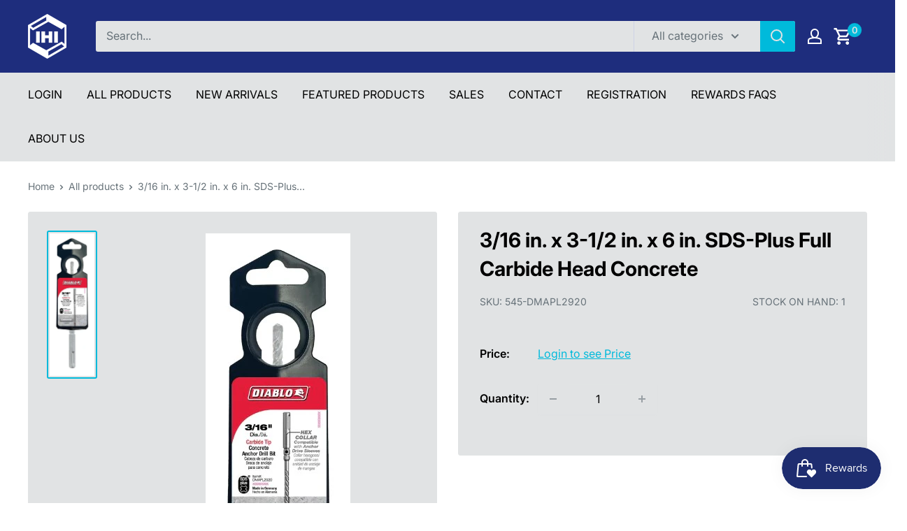

--- FILE ---
content_type: text/html; charset=utf-8
request_url: https://inlandhardware.com/products/3-16-in-x-3-1-2-in-x-6-in-sds-plus-full-carbide-head-concrete
body_size: 39934
content:
<!doctype html>

<html class="no-js" lang="en">
  <head>
    <meta charset="utf-8">
    <meta name="viewport" content="width=device-width, initial-scale=1.0, height=device-height, minimum-scale=1.0, maximum-scale=1.0">
    <meta name="theme-color" content="#00badb"><title>3/16 in. x 3-1/2 in. x 6 in. SDS-Plus Full Carbide Head Concrete
</title><meta name="description" content="3/16 in. x 3-1/2 in. x 6 in. SDS-Plus Full Carbide Head Concrete Anchor Hammer Drill Bit Hex collar compatible with anchor drive sleeve Diablo made carbide withstands impact and high heat applications, dramatically extending life versus standard hammer bits Precision Tip delivers stability and accuracy required for fas"><link rel="canonical" href="https://inlandhardware.com/products/3-16-in-x-3-1-2-in-x-6-in-sds-plus-full-carbide-head-concrete"><link rel="preload" as="style" href="//inlandhardware.com/cdn/shop/t/24/assets/theme.css?v=160679948283961152351748988412">
    <link rel="preload" as="script" href="//inlandhardware.com/cdn/shop/t/24/assets/theme.js?v=170164183080471937301748988412">
    <link rel="preconnect" href="https://cdn.shopify.com">
    <link rel="preconnect" href="https://fonts.shopifycdn.com">
    <link rel="dns-prefetch" href="https://productreviews.shopifycdn.com">
    <link rel="dns-prefetch" href="https://ajax.googleapis.com">
    <link rel="dns-prefetch" href="https://maps.googleapis.com">
    <link rel="dns-prefetch" href="https://maps.gstatic.com">

    <meta property="og:type" content="product">
  <meta property="og:title" content="3/16 in. x 3-1/2 in. x 6 in. SDS-Plus Full Carbide Head Concrete"><meta property="og:image" content="http://inlandhardware.com/cdn/shop/files/DMAPL2920.jpg?v=1684515866">
    <meta property="og:image:secure_url" content="https://inlandhardware.com/cdn/shop/files/DMAPL2920.jpg?v=1684515866">
    <meta property="og:image:width" content="207">
    <meta property="og:image:height" content="661"><meta property="product:price:amount" content="9.44">
  <meta property="product:price:currency" content="USD"><meta property="og:description" content="3/16 in. x 3-1/2 in. x 6 in. SDS-Plus Full Carbide Head Concrete Anchor Hammer Drill Bit Hex collar compatible with anchor drive sleeve Diablo made carbide withstands impact and high heat applications, dramatically extending life versus standard hammer bits Precision Tip delivers stability and accuracy required for fas"><meta property="og:url" content="https://inlandhardware.com/products/3-16-in-x-3-1-2-in-x-6-in-sds-plus-full-carbide-head-concrete">
<meta property="og:site_name" content="Inland Hardware Inc."><meta name="twitter:card" content="summary"><meta name="twitter:title" content="3/16 in. x 3-1/2 in. x 6 in. SDS-Plus Full Carbide Head Concrete">
  <meta name="twitter:description" content="3/16 in. x 3-1/2 in. x 6 in. SDS-Plus Full Carbide Head Concrete Anchor Hammer Drill Bit

Hex collar compatible with anchor drive sleeve
Diablo made carbide withstands impact and high heat applications, dramatically extending life versus standard hammer bits
Precision Tip delivers stability and accuracy required for fast, precise holes
">
  <meta name="twitter:image" content="https://inlandhardware.com/cdn/shop/files/DMAPL2920_600x600_crop_center.jpg?v=1684515866">
    <link rel="preload" href="//inlandhardware.com/cdn/fonts/inter/inter_n7.02711e6b374660cfc7915d1afc1c204e633421e4.woff2" as="font" type="font/woff2" crossorigin><link rel="preload" href="//inlandhardware.com/cdn/fonts/inter/inter_n4.b2a3f24c19b4de56e8871f609e73ca7f6d2e2bb9.woff2" as="font" type="font/woff2" crossorigin><style>
  @font-face {
  font-family: Inter;
  font-weight: 700;
  font-style: normal;
  font-display: swap;
  src: url("//inlandhardware.com/cdn/fonts/inter/inter_n7.02711e6b374660cfc7915d1afc1c204e633421e4.woff2") format("woff2"),
       url("//inlandhardware.com/cdn/fonts/inter/inter_n7.6dab87426f6b8813070abd79972ceaf2f8d3b012.woff") format("woff");
}

  @font-face {
  font-family: Inter;
  font-weight: 400;
  font-style: normal;
  font-display: swap;
  src: url("//inlandhardware.com/cdn/fonts/inter/inter_n4.b2a3f24c19b4de56e8871f609e73ca7f6d2e2bb9.woff2") format("woff2"),
       url("//inlandhardware.com/cdn/fonts/inter/inter_n4.af8052d517e0c9ffac7b814872cecc27ae1fa132.woff") format("woff");
}

@font-face {
  font-family: Inter;
  font-weight: 600;
  font-style: normal;
  font-display: swap;
  src: url("//inlandhardware.com/cdn/fonts/inter/inter_n6.771af0474a71b3797eb38f3487d6fb79d43b6877.woff2") format("woff2"),
       url("//inlandhardware.com/cdn/fonts/inter/inter_n6.88c903d8f9e157d48b73b7777d0642925bcecde7.woff") format("woff");
}

@font-face {
  font-family: Inter;
  font-weight: 700;
  font-style: italic;
  font-display: swap;
  src: url("//inlandhardware.com/cdn/fonts/inter/inter_i7.b377bcd4cc0f160622a22d638ae7e2cd9b86ea4c.woff2") format("woff2"),
       url("//inlandhardware.com/cdn/fonts/inter/inter_i7.7c69a6a34e3bb44fcf6f975857e13b9a9b25beb4.woff") format("woff");
}


  @font-face {
  font-family: Inter;
  font-weight: 700;
  font-style: normal;
  font-display: swap;
  src: url("//inlandhardware.com/cdn/fonts/inter/inter_n7.02711e6b374660cfc7915d1afc1c204e633421e4.woff2") format("woff2"),
       url("//inlandhardware.com/cdn/fonts/inter/inter_n7.6dab87426f6b8813070abd79972ceaf2f8d3b012.woff") format("woff");
}

  @font-face {
  font-family: Inter;
  font-weight: 400;
  font-style: italic;
  font-display: swap;
  src: url("//inlandhardware.com/cdn/fonts/inter/inter_i4.feae1981dda792ab80d117249d9c7e0f1017e5b3.woff2") format("woff2"),
       url("//inlandhardware.com/cdn/fonts/inter/inter_i4.62773b7113d5e5f02c71486623cf828884c85c6e.woff") format("woff");
}

  @font-face {
  font-family: Inter;
  font-weight: 700;
  font-style: italic;
  font-display: swap;
  src: url("//inlandhardware.com/cdn/fonts/inter/inter_i7.b377bcd4cc0f160622a22d638ae7e2cd9b86ea4c.woff2") format("woff2"),
       url("//inlandhardware.com/cdn/fonts/inter/inter_i7.7c69a6a34e3bb44fcf6f975857e13b9a9b25beb4.woff") format("woff");
}


  :root {
    --default-text-font-size : 15px;
    --base-text-font-size    : 16px;
    --heading-font-family    : Inter, sans-serif;
    --heading-font-weight    : 700;
    --heading-font-style     : normal;
    --text-font-family       : Inter, sans-serif;
    --text-font-weight       : 400;
    --text-font-style        : normal;
    --text-font-bolder-weight: 600;
    --text-link-decoration   : underline;

    --text-color               : #677279;
    --text-color-rgb           : 103, 114, 121;
    --heading-color            : #000000;
    --border-color             : #e1e3e4;
    --border-color-rgb         : 225, 227, 228;
    --form-border-color        : #d4d6d8;
    --accent-color             : #00badb;
    --accent-color-rgb         : 0, 186, 219;
    --link-color               : #00badb;
    --link-color-hover         : #00798e;
    --background               : #ffffff;
    --secondary-background     : #e1e3e4;
    --secondary-background-rgb : 225, 227, 228;
    --accent-background        : rgba(0, 186, 219, 0.08);

    --input-background: #e1e3e4;

    --error-color       : #ff0000;
    --error-background  : rgba(255, 0, 0, 0.07);
    --success-color     : #00aa00;
    --success-background: rgba(0, 170, 0, 0.11);

    --primary-button-background      : #00badb;
    --primary-button-background-rgb  : 0, 186, 219;
    --primary-button-text-color      : #ffffff;
    --secondary-button-background    : #1e2d7d;
    --secondary-button-background-rgb: 30, 45, 125;
    --secondary-button-text-color    : #ffffff;

    --header-background      : #1e2d7d;
    --header-text-color      : #ffffff;
    --header-light-text-color: #a3afef;
    --header-border-color    : rgba(163, 175, 239, 0.3);
    --header-accent-color    : #00badb;

    --footer-background-color:    #212d78;
    --footer-heading-text-color:  #ffffff;
    --footer-body-text-color:     #ffffff;
    --footer-body-text-color-rgb: 255, 255, 255;
    --footer-accent-color:        #00badb;
    --footer-accent-color-rgb:    0, 186, 219;
    --footer-border:              none;
    
    --flickity-arrow-color: #abb1b4;--product-on-sale-accent           : #ee0000;
    --product-on-sale-accent-rgb       : 238, 0, 0;
    --product-on-sale-color            : #ffffff;
    --product-in-stock-color           : #008a00;
    --product-low-stock-color          : #ee0000;
    --product-sold-out-color           : #8a9297;
    --product-custom-label-1-background: #008a00;
    --product-custom-label-1-color     : #ffffff;
    --product-custom-label-2-background: #00a500;
    --product-custom-label-2-color     : #ffffff;
    --product-review-star-color        : #ffbd00;

    --mobile-container-gutter : 20px;
    --desktop-container-gutter: 40px;

    /* Shopify related variables */
    --payment-terms-background-color: #ffffff;
  }
</style>

<script>
  // IE11 does not have support for CSS variables, so we have to polyfill them
  if (!(((window || {}).CSS || {}).supports && window.CSS.supports('(--a: 0)'))) {
    const script = document.createElement('script');
    script.type = 'text/javascript';
    script.src = 'https://cdn.jsdelivr.net/npm/css-vars-ponyfill@2';
    script.onload = function() {
      cssVars({});
    };

    document.getElementsByTagName('head')[0].appendChild(script);
  }
</script>


    <script>window.performance && window.performance.mark && window.performance.mark('shopify.content_for_header.start');</script><meta id="shopify-digital-wallet" name="shopify-digital-wallet" content="/65545044197/digital_wallets/dialog">
<link rel="alternate" type="application/json+oembed" href="https://inlandhardware.com/products/3-16-in-x-3-1-2-in-x-6-in-sds-plus-full-carbide-head-concrete.oembed">
<script async="async" src="/checkouts/internal/preloads.js?locale=en-US"></script>
<script id="shopify-features" type="application/json">{"accessToken":"b5aeca58f6c87cf157b8ccc31983c6fb","betas":["rich-media-storefront-analytics"],"domain":"inlandhardware.com","predictiveSearch":true,"shopId":65545044197,"locale":"en"}</script>
<script>var Shopify = Shopify || {};
Shopify.shop = "hemanta-673e.myshopify.com";
Shopify.locale = "en";
Shopify.currency = {"active":"USD","rate":"1.0"};
Shopify.country = "US";
Shopify.theme = {"name":"Inland Hardware Warehouse","id":150303047909,"schema_name":"Warehouse","schema_version":"4.0.1","theme_store_id":871,"role":"main"};
Shopify.theme.handle = "null";
Shopify.theme.style = {"id":null,"handle":null};
Shopify.cdnHost = "inlandhardware.com/cdn";
Shopify.routes = Shopify.routes || {};
Shopify.routes.root = "/";</script>
<script type="module">!function(o){(o.Shopify=o.Shopify||{}).modules=!0}(window);</script>
<script>!function(o){function n(){var o=[];function n(){o.push(Array.prototype.slice.apply(arguments))}return n.q=o,n}var t=o.Shopify=o.Shopify||{};t.loadFeatures=n(),t.autoloadFeatures=n()}(window);</script>
<script id="shop-js-analytics" type="application/json">{"pageType":"product"}</script>
<script defer="defer" async type="module" src="//inlandhardware.com/cdn/shopifycloud/shop-js/modules/v2/client.init-shop-cart-sync_BT-GjEfc.en.esm.js"></script>
<script defer="defer" async type="module" src="//inlandhardware.com/cdn/shopifycloud/shop-js/modules/v2/chunk.common_D58fp_Oc.esm.js"></script>
<script defer="defer" async type="module" src="//inlandhardware.com/cdn/shopifycloud/shop-js/modules/v2/chunk.modal_xMitdFEc.esm.js"></script>
<script type="module">
  await import("//inlandhardware.com/cdn/shopifycloud/shop-js/modules/v2/client.init-shop-cart-sync_BT-GjEfc.en.esm.js");
await import("//inlandhardware.com/cdn/shopifycloud/shop-js/modules/v2/chunk.common_D58fp_Oc.esm.js");
await import("//inlandhardware.com/cdn/shopifycloud/shop-js/modules/v2/chunk.modal_xMitdFEc.esm.js");

  window.Shopify.SignInWithShop?.initShopCartSync?.({"fedCMEnabled":true,"windoidEnabled":true});

</script>
<script>(function() {
  var isLoaded = false;
  function asyncLoad() {
    if (isLoaded) return;
    isLoaded = true;
    var urls = ["https:\/\/js.smile.io\/v1\/smile-shopify.js?shop=hemanta-673e.myshopify.com","https:\/\/cdn.hextom.com\/js\/ultimatesalesboost.js?shop=hemanta-673e.myshopify.com"];
    for (var i = 0; i < urls.length; i++) {
      var s = document.createElement('script');
      s.type = 'text/javascript';
      s.async = true;
      s.src = urls[i];
      var x = document.getElementsByTagName('script')[0];
      x.parentNode.insertBefore(s, x);
    }
  };
  if(window.attachEvent) {
    window.attachEvent('onload', asyncLoad);
  } else {
    window.addEventListener('load', asyncLoad, false);
  }
})();</script>
<script id="__st">var __st={"a":65545044197,"offset":-28800,"reqid":"96edecbe-0ffd-4b0b-9837-9d6e31585dab-1769201855","pageurl":"inlandhardware.com\/products\/3-16-in-x-3-1-2-in-x-6-in-sds-plus-full-carbide-head-concrete","u":"d4ca952e8c84","p":"product","rtyp":"product","rid":8236368953573};</script>
<script>window.ShopifyPaypalV4VisibilityTracking = true;</script>
<script id="captcha-bootstrap">!function(){'use strict';const t='contact',e='account',n='new_comment',o=[[t,t],['blogs',n],['comments',n],[t,'customer']],c=[[e,'customer_login'],[e,'guest_login'],[e,'recover_customer_password'],[e,'create_customer']],r=t=>t.map((([t,e])=>`form[action*='/${t}']:not([data-nocaptcha='true']) input[name='form_type'][value='${e}']`)).join(','),a=t=>()=>t?[...document.querySelectorAll(t)].map((t=>t.form)):[];function s(){const t=[...o],e=r(t);return a(e)}const i='password',u='form_key',d=['recaptcha-v3-token','g-recaptcha-response','h-captcha-response',i],f=()=>{try{return window.sessionStorage}catch{return}},m='__shopify_v',_=t=>t.elements[u];function p(t,e,n=!1){try{const o=window.sessionStorage,c=JSON.parse(o.getItem(e)),{data:r}=function(t){const{data:e,action:n}=t;return t[m]||n?{data:e,action:n}:{data:t,action:n}}(c);for(const[e,n]of Object.entries(r))t.elements[e]&&(t.elements[e].value=n);n&&o.removeItem(e)}catch(o){console.error('form repopulation failed',{error:o})}}const l='form_type',E='cptcha';function T(t){t.dataset[E]=!0}const w=window,h=w.document,L='Shopify',v='ce_forms',y='captcha';let A=!1;((t,e)=>{const n=(g='f06e6c50-85a8-45c8-87d0-21a2b65856fe',I='https://cdn.shopify.com/shopifycloud/storefront-forms-hcaptcha/ce_storefront_forms_captcha_hcaptcha.v1.5.2.iife.js',D={infoText:'Protected by hCaptcha',privacyText:'Privacy',termsText:'Terms'},(t,e,n)=>{const o=w[L][v],c=o.bindForm;if(c)return c(t,g,e,D).then(n);var r;o.q.push([[t,g,e,D],n]),r=I,A||(h.body.append(Object.assign(h.createElement('script'),{id:'captcha-provider',async:!0,src:r})),A=!0)});var g,I,D;w[L]=w[L]||{},w[L][v]=w[L][v]||{},w[L][v].q=[],w[L][y]=w[L][y]||{},w[L][y].protect=function(t,e){n(t,void 0,e),T(t)},Object.freeze(w[L][y]),function(t,e,n,w,h,L){const[v,y,A,g]=function(t,e,n){const i=e?o:[],u=t?c:[],d=[...i,...u],f=r(d),m=r(i),_=r(d.filter((([t,e])=>n.includes(e))));return[a(f),a(m),a(_),s()]}(w,h,L),I=t=>{const e=t.target;return e instanceof HTMLFormElement?e:e&&e.form},D=t=>v().includes(t);t.addEventListener('submit',(t=>{const e=I(t);if(!e)return;const n=D(e)&&!e.dataset.hcaptchaBound&&!e.dataset.recaptchaBound,o=_(e),c=g().includes(e)&&(!o||!o.value);(n||c)&&t.preventDefault(),c&&!n&&(function(t){try{if(!f())return;!function(t){const e=f();if(!e)return;const n=_(t);if(!n)return;const o=n.value;o&&e.removeItem(o)}(t);const e=Array.from(Array(32),(()=>Math.random().toString(36)[2])).join('');!function(t,e){_(t)||t.append(Object.assign(document.createElement('input'),{type:'hidden',name:u})),t.elements[u].value=e}(t,e),function(t,e){const n=f();if(!n)return;const o=[...t.querySelectorAll(`input[type='${i}']`)].map((({name:t})=>t)),c=[...d,...o],r={};for(const[a,s]of new FormData(t).entries())c.includes(a)||(r[a]=s);n.setItem(e,JSON.stringify({[m]:1,action:t.action,data:r}))}(t,e)}catch(e){console.error('failed to persist form',e)}}(e),e.submit())}));const S=(t,e)=>{t&&!t.dataset[E]&&(n(t,e.some((e=>e===t))),T(t))};for(const o of['focusin','change'])t.addEventListener(o,(t=>{const e=I(t);D(e)&&S(e,y())}));const B=e.get('form_key'),M=e.get(l),P=B&&M;t.addEventListener('DOMContentLoaded',(()=>{const t=y();if(P)for(const e of t)e.elements[l].value===M&&p(e,B);[...new Set([...A(),...v().filter((t=>'true'===t.dataset.shopifyCaptcha))])].forEach((e=>S(e,t)))}))}(h,new URLSearchParams(w.location.search),n,t,e,['guest_login'])})(!0,!0)}();</script>
<script integrity="sha256-4kQ18oKyAcykRKYeNunJcIwy7WH5gtpwJnB7kiuLZ1E=" data-source-attribution="shopify.loadfeatures" defer="defer" src="//inlandhardware.com/cdn/shopifycloud/storefront/assets/storefront/load_feature-a0a9edcb.js" crossorigin="anonymous"></script>
<script data-source-attribution="shopify.dynamic_checkout.dynamic.init">var Shopify=Shopify||{};Shopify.PaymentButton=Shopify.PaymentButton||{isStorefrontPortableWallets:!0,init:function(){window.Shopify.PaymentButton.init=function(){};var t=document.createElement("script");t.src="https://inlandhardware.com/cdn/shopifycloud/portable-wallets/latest/portable-wallets.en.js",t.type="module",document.head.appendChild(t)}};
</script>
<script data-source-attribution="shopify.dynamic_checkout.buyer_consent">
  function portableWalletsHideBuyerConsent(e){var t=document.getElementById("shopify-buyer-consent"),n=document.getElementById("shopify-subscription-policy-button");t&&n&&(t.classList.add("hidden"),t.setAttribute("aria-hidden","true"),n.removeEventListener("click",e))}function portableWalletsShowBuyerConsent(e){var t=document.getElementById("shopify-buyer-consent"),n=document.getElementById("shopify-subscription-policy-button");t&&n&&(t.classList.remove("hidden"),t.removeAttribute("aria-hidden"),n.addEventListener("click",e))}window.Shopify?.PaymentButton&&(window.Shopify.PaymentButton.hideBuyerConsent=portableWalletsHideBuyerConsent,window.Shopify.PaymentButton.showBuyerConsent=portableWalletsShowBuyerConsent);
</script>
<script data-source-attribution="shopify.dynamic_checkout.cart.bootstrap">document.addEventListener("DOMContentLoaded",(function(){function t(){return document.querySelector("shopify-accelerated-checkout-cart, shopify-accelerated-checkout")}if(t())Shopify.PaymentButton.init();else{new MutationObserver((function(e,n){t()&&(Shopify.PaymentButton.init(),n.disconnect())})).observe(document.body,{childList:!0,subtree:!0})}}));
</script>

<script>window.performance && window.performance.mark && window.performance.mark('shopify.content_for_header.end');</script>

    <link rel="stylesheet" href="//inlandhardware.com/cdn/shop/t/24/assets/theme.css?v=160679948283961152351748988412">

    
  <script type="application/ld+json">
  {
    "@context": "https://schema.org",
    "@type": "Product",
    "productID": 8236368953573,
    "offers": [{
          "@type": "Offer",
          "name": "Default Title",
          "availability":"https://schema.org/InStock",
          "price": 9.44,
          "priceCurrency": "USD",
          "priceValidUntil": "2026-02-02","sku": "545-DMAPL2920",
          "url": "/products/3-16-in-x-3-1-2-in-x-6-in-sds-plus-full-carbide-head-concrete?variant=43961510985957"
        }
],"brand": {
      "@type": "Brand",
      "name": "DIABLO TOOLS"
    },
    "name": "3\/16 in. x 3-1\/2 in. x 6 in. SDS-Plus Full Carbide Head Concrete",
    "description": "3\/16 in. x 3-1\/2 in. x 6 in. SDS-Plus Full Carbide Head Concrete Anchor Hammer Drill Bit\n\nHex collar compatible with anchor drive sleeve\nDiablo made carbide withstands impact and high heat applications, dramatically extending life versus standard hammer bits\nPrecision Tip delivers stability and accuracy required for fast, precise holes\n",
    "category": "HAMMER DRILL BIT",
    "url": "/products/3-16-in-x-3-1-2-in-x-6-in-sds-plus-full-carbide-head-concrete",
    "sku": "545-DMAPL2920",
    "image": {
      "@type": "ImageObject",
      "url": "https://inlandhardware.com/cdn/shop/files/DMAPL2920.jpg?v=1684515866&width=1024",
      "image": "https://inlandhardware.com/cdn/shop/files/DMAPL2920.jpg?v=1684515866&width=1024",
      "name": "",
      "width": "1024",
      "height": "1024"
    }
  }
  </script>



  <script type="application/ld+json">
  {
    "@context": "https://schema.org",
    "@type": "BreadcrumbList",
  "itemListElement": [{
      "@type": "ListItem",
      "position": 1,
      "name": "Home",
      "item": "https://inlandhardware.com"
    },{
          "@type": "ListItem",
          "position": 2,
          "name": "3\/16 in. x 3-1\/2 in. x 6 in. SDS-Plus Full Carbide Head Concrete",
          "item": "https://inlandhardware.com/products/3-16-in-x-3-1-2-in-x-6-in-sds-plus-full-carbide-head-concrete"
        }]
  }
  </script>



    <script>
      // This allows to expose several variables to the global scope, to be used in scripts
      window.theme = {
        pageType: "product",
        cartCount: 0,
        moneyFormat: "${{amount}}",
        moneyWithCurrencyFormat: "${{amount}} USD",
        currencyCodeEnabled: false,
        showDiscount: false,
        discountMode: "saving",
        cartType: "drawer"
      };

      window.routes = {
        rootUrl: "\/",
        rootUrlWithoutSlash: '',
        cartUrl: "\/cart",
        cartAddUrl: "\/cart\/add",
        cartChangeUrl: "\/cart\/change",
        searchUrl: "\/search",
        productRecommendationsUrl: "\/recommendations\/products"
      };

      window.languages = {
        productRegularPrice: "Regular price",
        productSalePrice: "Sale price",
        collectionOnSaleLabel: "Save {{savings}}",
        productFormUnavailable: "Unavailable",
        productFormAddToCart: "Add to cart",
        productFormPreOrder: "Pre-order",
        productFormSoldOut: "Sold out",
        productAdded: "Product has been added to your cart",
        productAddedShort: "Added!",
        shippingEstimatorNoResults: "No shipping could be found for your address.",
        shippingEstimatorOneResult: "There is one shipping rate for your address:",
        shippingEstimatorMultipleResults: "There are {{count}} shipping rates for your address:",
        shippingEstimatorErrors: "There are some errors:"
      };

      document.documentElement.className = document.documentElement.className.replace('no-js', 'js');
    </script><script src="//inlandhardware.com/cdn/shop/t/24/assets/theme.js?v=170164183080471937301748988412" defer></script>
    <script src="//inlandhardware.com/cdn/shop/t/24/assets/custom.js?v=102476495355921946141748988412" defer></script><script>
        (function () {
          window.onpageshow = function() {
            // We force re-freshing the cart content onpageshow, as most browsers will serve a cache copy when hitting the
            // back button, which cause staled data
            document.documentElement.dispatchEvent(new CustomEvent('cart:refresh', {
              bubbles: true,
              detail: {scrollToTop: false}
            }));
          };
        })();
      </script><!-- BEGIN app block: shopify://apps/powerful-form-builder/blocks/app-embed/e4bcb1eb-35b2-42e6-bc37-bfe0e1542c9d --><script type="text/javascript" hs-ignore data-cookieconsent="ignore">
  var Globo = Globo || {};
  var globoFormbuilderRecaptchaInit = function(){};
  var globoFormbuilderHcaptchaInit = function(){};
  window.Globo.FormBuilder = window.Globo.FormBuilder || {};
  window.Globo.FormBuilder.shop = {"configuration":{"money_format":"${{amount}}"},"pricing":{"features":{"bulkOrderForm":false,"cartForm":false,"fileUpload":2,"removeCopyright":false,"restrictedEmailDomains":false,"metrics":false}},"settings":{"copyright":"Powered by <a href=\"https://globosoftware.net\" target=\"_blank\">Globo</a> <a href=\"https://apps.shopify.com/form-builder-contact-form\" target=\"_blank\">Contact Form</a>","hideWaterMark":false,"reCaptcha":{"recaptchaType":"v2","siteKey":false,"languageCode":"en"},"hCaptcha":{"siteKey":false},"scrollTop":false,"customCssCode":"","customCssEnabled":false,"additionalColumns":[{"id":"additional.text","label":"Business Name","tab":"additional","type":"text","createdBy":"form","formId":692},{"id":"additional.radio","label":"Choose one of the following","tab":"additional","type":"text","createdBy":"form","formId":692}]},"encryption_form_id":1,"url":"https://app.powerfulform.com/","CDN_URL":"https://dxo9oalx9qc1s.cloudfront.net","app_id":"1783207"};

  if(window.Globo.FormBuilder.shop.settings.customCssEnabled && window.Globo.FormBuilder.shop.settings.customCssCode){
    const customStyle = document.createElement('style');
    customStyle.type = 'text/css';
    customStyle.innerHTML = window.Globo.FormBuilder.shop.settings.customCssCode;
    document.head.appendChild(customStyle);
  }

  window.Globo.FormBuilder.forms = [];
    
      
      
      
      window.Globo.FormBuilder.forms[695] = {"695":{"elements":[{"id":"group-1","type":"group","label":"Page 1","description":"","elements":[{"id":"text","type":"text","label":"First name","placeholder":"First name","description":"","limitCharacters":false,"characters":100,"hideLabel":false,"keepPositionLabel":false,"required":true,"ifHideLabel":false,"inputIcon":"","columnWidth":50},{"id":"text-2","type":"text","label":"Last name","placeholder":"Last name","description":"","limitCharacters":false,"characters":100,"hideLabel":false,"keepPositionLabel":false,"required":true,"ifHideLabel":false,"inputIcon":"","columnWidth":50},{"id":"email","type":"email","label":"Email","placeholder":"Email","description":"","limitCharacters":false,"characters":100,"hideLabel":false,"keepPositionLabel":false,"required":true,"ifHideLabel":false,"inputIcon":"","columnWidth":50},{"id":"text-3","type":"text","label":"Business Name","placeholder":"Business Name","description":"","limitCharacters":false,"characters":100,"hideLabel":false,"keepPositionLabel":false,"required":false,"ifHideLabel":false,"inputIcon":"","columnWidth":50},{"id":"phone","type":"phone","label":"Phone Number","placeholder":"Phone Number","description":"","validatePhone":false,"onlyShowFlag":false,"defaultCountryCode":"us","limitCharacters":false,"characters":100,"hideLabel":false,"keepPositionLabel":false,"required":true,"ifHideLabel":false,"inputIcon":"","columnWidth":50},{"id":"text-4","type":"text","label":"ZIP Code","placeholder":"ZIP Code","description":"","limitCharacters":false,"characters":100,"hideLabel":false,"keepPositionLabel":false,"required":true,"ifHideLabel":false,"inputIcon":"","columnWidth":50},{"id":"radio","type":"radio","label":"Choose one of the following","options":"I have a valid Resale License\nI am a Retail Customer\nI am a Contractor","defaultOption":"","description":"","hideLabel":false,"keepPositionLabel":false,"required":false,"ifHideLabel":false,"inlineOption":100,"columnWidth":100}]}],"errorMessage":{"required":"Required","invalid":"Invalid","invalidName":"Invalid name","invalidEmail":"Invalid email","invalidURL":"Invalid url","invalidPhone":"Invalid phone","invalidNumber":"Invalid number","invalidPassword":"Invalid password","confirmPasswordNotMatch":"Confirmed password doesn't match","customerAlreadyExists":"Customer already exists","fileSizeLimit":"File size limit","fileNotAllowed":"File not allowed","requiredCaptcha":"Required captcha","requiredProducts":"Please select product","limitQuantity":"The number of products left in stock has been exceeded","shopifyInvalidPhone":"phone - Enter a valid phone number to use this delivery method","shopifyPhoneHasAlready":"phone - Phone has already been taken","shopifyInvalidProvice":"addresses.province - is not valid","otherError":"Something went wrong, please try again"},"appearance":{"layout":"boxed","width":600,"style":"flat","mainColor":"rgba(0,186,219,1)","headingColor":"#000","labelColor":"#000","descriptionColor":"#6c757d","optionColor":"#000","paragraphColor":"#000","paragraphBackground":"#fff","background":"color","backgroundColor":"#FFF","backgroundImage":"","backgroundImageAlignment":"middle","floatingIcon":"\u003csvg aria-hidden=\"true\" focusable=\"false\" data-prefix=\"far\" data-icon=\"envelope\" class=\"svg-inline--fa fa-envelope fa-w-16\" role=\"img\" xmlns=\"http:\/\/www.w3.org\/2000\/svg\" viewBox=\"0 0 512 512\"\u003e\u003cpath fill=\"currentColor\" d=\"M464 64H48C21.49 64 0 85.49 0 112v288c0 26.51 21.49 48 48 48h416c26.51 0 48-21.49 48-48V112c0-26.51-21.49-48-48-48zm0 48v40.805c-22.422 18.259-58.168 46.651-134.587 106.49-16.841 13.247-50.201 45.072-73.413 44.701-23.208.375-56.579-31.459-73.413-44.701C106.18 199.465 70.425 171.067 48 152.805V112h416zM48 400V214.398c22.914 18.251 55.409 43.862 104.938 82.646 21.857 17.205 60.134 55.186 103.062 54.955 42.717.231 80.509-37.199 103.053-54.947 49.528-38.783 82.032-64.401 104.947-82.653V400H48z\"\u003e\u003c\/path\u003e\u003c\/svg\u003e","floatingText":"","displayOnAllPage":false,"position":"bottom right","formType":"normalForm","newTemplate":false,"colorScheme":{"solidButton":{"red":0,"green":186,"blue":219,"alpha":1},"solidButtonLabel":{"red":255,"green":255,"blue":255},"text":{"red":0,"green":0,"blue":0},"outlineButton":{"red":0,"green":186,"blue":219,"alpha":1},"background":{"red":255,"green":255,"blue":255}}},"afterSubmit":{"action":"clearForm","message":"\u003ch4\u003eThanks for getting in touch!\u0026nbsp;\u003c\/h4\u003e\u003cp\u003e\u003cbr\u003e\u003c\/p\u003e\u003cp\u003eWe appreciate you contacting us. One of our colleagues will get back in touch with you soon!\u003c\/p\u003e\u003cp\u003e\u003cbr\u003e\u003c\/p\u003e\u003cp\u003eHave a great day!\u003c\/p\u003e","redirectUrl":"","enableGa":false,"gaEventName":"globo_form_submit","gaEventCategory":"Form Builder by Globo","gaEventAction":"Submit","gaEventLabel":"Contact us form","enableFpx":false,"fpxTrackerName":""},"accountPage":{"showAccountDetail":false,"registrationPage":false,"editAccountPage":false,"header":"Header","active":false,"title":"Account details","headerDescription":"Fill out the form to change account information","afterUpdate":"Message after update","message":"\u003ch5\u003eAccount edited successfully!\u003c\/h5\u003e","footer":"Footer","updateText":"Update","footerDescription":""},"footer":{"description":"","previousText":"Previous","nextText":"Next","submitText":"Create my account","resetButton":false,"resetButtonText":"Reset","submitFullWidth":true,"submitAlignment":"left"},"header":{"active":true,"title":"Create my account","description":"\u003cp\u003e\u003cspan style=\"color: rgb(103, 114, 121); background-color: rgb(255, 255, 255);\"\u003ePlease fill in the information below:\u003c\/span\u003e\u003c\/p\u003e"},"isStepByStepForm":true,"publish":{"requiredLogin":false,"requiredLoginMessage":"Please \u003ca href='\/account\/login' title='login'\u003elogin\u003c\/a\u003e to continue","publishType":"embedCode","embedCode":"\u003cdiv class=\"globo-formbuilder\" data-id=\"Njk1\"\u003e\u003c\/div\u003e","shortCode":"{formbuilder:Njk1}","popup":"\u003cbutton class=\"globo-formbuilder-open\" data-id=\"Njk1\"\u003eOpen form\u003c\/button\u003e","lightbox":"\u003cdiv class=\"globo-form-publish-modal lightbox hidden\" data-id=\"Njk1\"\u003e\u003cdiv class=\"globo-form-modal-content\"\u003e\u003cdiv class=\"globo-formbuilder\" data-id=\"Njk1\"\u003e\u003c\/div\u003e\u003c\/div\u003e\u003c\/div\u003e","enableAddShortCode":false,"selectPage":"103085113573","selectPositionOnPage":"top","selectTime":"forever","setCookie":"1","setCookieHours":"1","setCookieWeeks":"1"},"reCaptcha":{"enable":false},"html":"\n\u003cdiv class=\"globo-form boxed-form globo-form-id-695 \" data-locale=\"en\" \u003e\n\n\u003cstyle\u003e\n\n\n    :root .globo-form-app[data-id=\"695\"]{\n        \n        --gfb-color-solidButton: 0,186,219;\n        --gfb-color-solidButtonColor: rgb(var(--gfb-color-solidButton));\n        --gfb-color-solidButtonLabel: 255,255,255;\n        --gfb-color-solidButtonLabelColor: rgb(var(--gfb-color-solidButtonLabel));\n        --gfb-color-text: 0,0,0;\n        --gfb-color-textColor: rgb(var(--gfb-color-text));\n        --gfb-color-outlineButton: 0,186,219;\n        --gfb-color-outlineButtonColor: rgb(var(--gfb-color-outlineButton));\n        --gfb-color-background: 255,255,255;\n        --gfb-color-backgroundColor: rgb(var(--gfb-color-background));\n        \n        --gfb-main-color: rgba(0,186,219,1);\n        --gfb-primary-color: var(--gfb-color-solidButtonColor, var(--gfb-main-color));\n        --gfb-primary-text-color: var(--gfb-color-solidButtonLabelColor, #FFF);\n        --gfb-form-width: 600px;\n        --gfb-font-family: inherit;\n        --gfb-font-style: inherit;\n        --gfb--image: 40%;\n        --gfb-image-ratio-draft: var(--gfb--image);\n        --gfb-image-ratio: var(--gfb-image-ratio-draft);\n        \n        --gfb-bg-temp-color: #FFF;\n        --gfb-bg-position: middle;\n        \n            --gfb-bg-temp-color: #FFF;\n        \n        --gfb-bg-color: var(--gfb-color-backgroundColor, var(--gfb-bg-temp-color));\n        \n    }\n    \n.globo-form-id-695 .globo-form-app{\n    max-width: 600px;\n    width: -webkit-fill-available;\n    \n    background-color: var(--gfb-bg-color);\n    \n    \n}\n\n.globo-form-id-695 .globo-form-app .globo-heading{\n    color: var(--gfb-color-textColor, #000)\n}\n\n\n\n.globo-form-id-695 .globo-form-app .globo-description,\n.globo-form-id-695 .globo-form-app .header .globo-description{\n    --gfb-color-description: rgba(var(--gfb-color-text), 0.8);\n    color: var(--gfb-color-description, #6c757d);\n}\n.globo-form-id-695 .globo-form-app .globo-label,\n.globo-form-id-695 .globo-form-app .globo-form-control label.globo-label,\n.globo-form-id-695 .globo-form-app .globo-form-control label.globo-label span.label-content{\n    color: var(--gfb-color-textColor, #000);\n    text-align: left;\n}\n.globo-form-id-695 .globo-form-app .globo-label.globo-position-label{\n    height: 20px !important;\n}\n.globo-form-id-695 .globo-form-app .globo-form-control .help-text.globo-description,\n.globo-form-id-695 .globo-form-app .globo-form-control span.globo-description{\n    --gfb-color-description: rgba(var(--gfb-color-text), 0.8);\n    color: var(--gfb-color-description, #6c757d);\n}\n.globo-form-id-695 .globo-form-app .globo-form-control .checkbox-wrapper .globo-option,\n.globo-form-id-695 .globo-form-app .globo-form-control .radio-wrapper .globo-option\n{\n    color: var(--gfb-color-textColor, #000);\n}\n.globo-form-id-695 .globo-form-app .footer,\n.globo-form-id-695 .globo-form-app .gfb__footer{\n    text-align:left;\n}\n.globo-form-id-695 .globo-form-app .footer button,\n.globo-form-id-695 .globo-form-app .gfb__footer button{\n    border:1px solid var(--gfb-primary-color);\n    \n        width:100%;\n    \n}\n.globo-form-id-695 .globo-form-app .footer button.submit,\n.globo-form-id-695 .globo-form-app .gfb__footer button.submit\n.globo-form-id-695 .globo-form-app .footer button.checkout,\n.globo-form-id-695 .globo-form-app .gfb__footer button.checkout,\n.globo-form-id-695 .globo-form-app .footer button.action.loading .spinner,\n.globo-form-id-695 .globo-form-app .gfb__footer button.action.loading .spinner{\n    background-color: var(--gfb-primary-color);\n    color : #ffffff;\n}\n.globo-form-id-695 .globo-form-app .globo-form-control .star-rating\u003efieldset:not(:checked)\u003elabel:before {\n    content: url('data:image\/svg+xml; utf8, \u003csvg aria-hidden=\"true\" focusable=\"false\" data-prefix=\"far\" data-icon=\"star\" class=\"svg-inline--fa fa-star fa-w-18\" role=\"img\" xmlns=\"http:\/\/www.w3.org\/2000\/svg\" viewBox=\"0 0 576 512\"\u003e\u003cpath fill=\"rgba(0,186,219,1)\" d=\"M528.1 171.5L382 150.2 316.7 17.8c-11.7-23.6-45.6-23.9-57.4 0L194 150.2 47.9 171.5c-26.2 3.8-36.7 36.1-17.7 54.6l105.7 103-25 145.5c-4.5 26.3 23.2 46 46.4 33.7L288 439.6l130.7 68.7c23.2 12.2 50.9-7.4 46.4-33.7l-25-145.5 105.7-103c19-18.5 8.5-50.8-17.7-54.6zM388.6 312.3l23.7 138.4L288 385.4l-124.3 65.3 23.7-138.4-100.6-98 139-20.2 62.2-126 62.2 126 139 20.2-100.6 98z\"\u003e\u003c\/path\u003e\u003c\/svg\u003e');\n}\n.globo-form-id-695 .globo-form-app .globo-form-control .star-rating\u003efieldset\u003einput:checked ~ label:before {\n    content: url('data:image\/svg+xml; utf8, \u003csvg aria-hidden=\"true\" focusable=\"false\" data-prefix=\"fas\" data-icon=\"star\" class=\"svg-inline--fa fa-star fa-w-18\" role=\"img\" xmlns=\"http:\/\/www.w3.org\/2000\/svg\" viewBox=\"0 0 576 512\"\u003e\u003cpath fill=\"rgba(0,186,219,1)\" d=\"M259.3 17.8L194 150.2 47.9 171.5c-26.2 3.8-36.7 36.1-17.7 54.6l105.7 103-25 145.5c-4.5 26.3 23.2 46 46.4 33.7L288 439.6l130.7 68.7c23.2 12.2 50.9-7.4 46.4-33.7l-25-145.5 105.7-103c19-18.5 8.5-50.8-17.7-54.6L382 150.2 316.7 17.8c-11.7-23.6-45.6-23.9-57.4 0z\"\u003e\u003c\/path\u003e\u003c\/svg\u003e');\n}\n.globo-form-id-695 .globo-form-app .globo-form-control .star-rating\u003efieldset:not(:checked)\u003elabel:hover:before,\n.globo-form-id-695 .globo-form-app .globo-form-control .star-rating\u003efieldset:not(:checked)\u003elabel:hover ~ label:before{\n    content : url('data:image\/svg+xml; utf8, \u003csvg aria-hidden=\"true\" focusable=\"false\" data-prefix=\"fas\" data-icon=\"star\" class=\"svg-inline--fa fa-star fa-w-18\" role=\"img\" xmlns=\"http:\/\/www.w3.org\/2000\/svg\" viewBox=\"0 0 576 512\"\u003e\u003cpath fill=\"rgba(0,186,219,1)\" d=\"M259.3 17.8L194 150.2 47.9 171.5c-26.2 3.8-36.7 36.1-17.7 54.6l105.7 103-25 145.5c-4.5 26.3 23.2 46 46.4 33.7L288 439.6l130.7 68.7c23.2 12.2 50.9-7.4 46.4-33.7l-25-145.5 105.7-103c19-18.5 8.5-50.8-17.7-54.6L382 150.2 316.7 17.8c-11.7-23.6-45.6-23.9-57.4 0z\"\u003e\u003c\/path\u003e\u003c\/svg\u003e')\n}\n.globo-form-id-695 .globo-form-app .globo-form-control .checkbox-wrapper .checkbox-input:checked ~ .checkbox-label:before {\n    border-color: var(--gfb-primary-color);\n    box-shadow: 0 4px 6px rgba(50,50,93,0.11), 0 1px 3px rgba(0,0,0,0.08);\n    background-color: var(--gfb-primary-color);\n}\n.globo-form-id-695 .globo-form-app .step.-completed .step__number,\n.globo-form-id-695 .globo-form-app .line.-progress,\n.globo-form-id-695 .globo-form-app .line.-start{\n    background-color: var(--gfb-primary-color);\n}\n.globo-form-id-695 .globo-form-app .checkmark__check,\n.globo-form-id-695 .globo-form-app .checkmark__circle{\n    stroke: var(--gfb-primary-color);\n}\n.globo-form-id-695 .floating-button{\n    background-color: var(--gfb-primary-color);\n}\n.globo-form-id-695 .globo-form-app .globo-form-control .checkbox-wrapper .checkbox-input ~ .checkbox-label:before,\n.globo-form-app .globo-form-control .radio-wrapper .radio-input ~ .radio-label:after{\n    border-color : var(--gfb-primary-color);\n}\n.globo-form-id-695 .flatpickr-day.selected, \n.globo-form-id-695 .flatpickr-day.startRange, \n.globo-form-id-695 .flatpickr-day.endRange, \n.globo-form-id-695 .flatpickr-day.selected.inRange, \n.globo-form-id-695 .flatpickr-day.startRange.inRange, \n.globo-form-id-695 .flatpickr-day.endRange.inRange, \n.globo-form-id-695 .flatpickr-day.selected:focus, \n.globo-form-id-695 .flatpickr-day.startRange:focus, \n.globo-form-id-695 .flatpickr-day.endRange:focus, \n.globo-form-id-695 .flatpickr-day.selected:hover, \n.globo-form-id-695 .flatpickr-day.startRange:hover, \n.globo-form-id-695 .flatpickr-day.endRange:hover, \n.globo-form-id-695 .flatpickr-day.selected.prevMonthDay, \n.globo-form-id-695 .flatpickr-day.startRange.prevMonthDay, \n.globo-form-id-695 .flatpickr-day.endRange.prevMonthDay, \n.globo-form-id-695 .flatpickr-day.selected.nextMonthDay, \n.globo-form-id-695 .flatpickr-day.startRange.nextMonthDay, \n.globo-form-id-695 .flatpickr-day.endRange.nextMonthDay {\n    background: var(--gfb-primary-color);\n    border-color: var(--gfb-primary-color);\n}\n.globo-form-id-695 .globo-paragraph {\n    background: #fff;\n    color: var(--gfb-color-textColor, #000);\n    width: 100%!important;\n}\n\n[dir=\"rtl\"] .globo-form-app .header .title,\n[dir=\"rtl\"] .globo-form-app .header .description,\n[dir=\"rtl\"] .globo-form-id-695 .globo-form-app .globo-heading,\n[dir=\"rtl\"] .globo-form-id-695 .globo-form-app .globo-label,\n[dir=\"rtl\"] .globo-form-id-695 .globo-form-app .globo-form-control label.globo-label,\n[dir=\"rtl\"] .globo-form-id-695 .globo-form-app .globo-form-control label.globo-label span.label-content{\n    text-align: right;\n}\n\n[dir=\"rtl\"] .globo-form-app .line {\n    left: unset;\n    right: 50%;\n}\n\n[dir=\"rtl\"] .globo-form-id-695 .globo-form-app .line.-start {\n    left: unset;    \n    right: 0%;\n}\n\n\u003c\/style\u003e\n\n\n\n\n\u003cdiv class=\"globo-form-app boxed-layout gfb-style-flat  gfb-font-size-medium\" data-id=695\u003e\n    \n    \u003cdiv class=\"header dismiss hidden\" onclick=\"Globo.FormBuilder.closeModalForm(this)\"\u003e\n        \u003csvg width=20 height=20 viewBox=\"0 0 20 20\" class=\"\" focusable=\"false\" aria-hidden=\"true\"\u003e\u003cpath d=\"M11.414 10l4.293-4.293a.999.999 0 1 0-1.414-1.414L10 8.586 5.707 4.293a.999.999 0 1 0-1.414 1.414L8.586 10l-4.293 4.293a.999.999 0 1 0 1.414 1.414L10 11.414l4.293 4.293a.997.997 0 0 0 1.414 0 .999.999 0 0 0 0-1.414L11.414 10z\" fill-rule=\"evenodd\"\u003e\u003c\/path\u003e\u003c\/svg\u003e\n    \u003c\/div\u003e\n    \u003cform class=\"g-container\" novalidate action=\"https:\/\/app.powerfulform.com\/api\/front\/form\/695\/send\" method=\"POST\" enctype=\"multipart\/form-data\" data-id=695\u003e\n        \n            \n            \u003cdiv class=\"header\" data-path=\"header\"\u003e\n                \u003ch3 class=\"title globo-heading\"\u003eCreate my account\u003c\/h3\u003e\n                \n                \u003cdiv class=\"description globo-description\"\u003e\u003cp\u003e\u003cspan style=\"color: rgb(103, 114, 121); background-color: rgb(255, 255, 255);\"\u003ePlease fill in the information below:\u003c\/span\u003e\u003c\/p\u003e\u003c\/div\u003e\n                \n            \u003c\/div\u003e\n            \n        \n        \n            \u003cdiv class=\"globo-formbuilder-wizard\" data-id=695\u003e\n                \u003cdiv class=\"wizard__content\"\u003e\n                    \u003cheader class=\"wizard__header\"\u003e\n                        \u003cdiv class=\"wizard__steps\"\u003e\n                        \u003cnav class=\"steps hidden\"\u003e\n                            \n                            \n                                \n                            \n                            \n                                \n                                    \n                                    \n                                    \n                                    \n                                    \u003cdiv class=\"step last \" data-element-id=\"group-1\"  data-step=\"0\" \u003e\n                                        \u003cdiv class=\"step__content\"\u003e\n                                            \u003cp class=\"step__number\"\u003e\u003c\/p\u003e\n                                            \u003csvg class=\"checkmark\" xmlns=\"http:\/\/www.w3.org\/2000\/svg\" width=52 height=52 viewBox=\"0 0 52 52\"\u003e\n                                                \u003ccircle class=\"checkmark__circle\" cx=\"26\" cy=\"26\" r=\"25\" fill=\"none\"\/\u003e\n                                                \u003cpath class=\"checkmark__check\" fill=\"none\" d=\"M14.1 27.2l7.1 7.2 16.7-16.8\"\/\u003e\n                                            \u003c\/svg\u003e\n                                            \u003cdiv class=\"lines\"\u003e\n                                                \n                                                    \u003cdiv class=\"line -start\"\u003e\u003c\/div\u003e\n                                                \n                                                \u003cdiv class=\"line -background\"\u003e\n                                                \u003c\/div\u003e\n                                                \u003cdiv class=\"line -progress\"\u003e\n                                                \u003c\/div\u003e\n                                            \u003c\/div\u003e  \n                                        \u003c\/div\u003e\n                                    \u003c\/div\u003e\n                                \n                            \n                        \u003c\/nav\u003e\n                        \u003c\/div\u003e\n                    \u003c\/header\u003e\n                    \u003cdiv class=\"panels\"\u003e\n                        \n                            \n                            \n                            \n                            \n                                \u003cdiv class=\"panel \" data-element-id=\"group-1\" data-id=695  data-step=\"0\" style=\"padding-top:0\"\u003e\n                                    \n                                            \n                                                \n                                                    \n\n\n\n\n\n\n\n\n\n\n\n\n\n\n\n\n    \n\n\n\n\n\n\n\n\n\n\n\u003cdiv class=\"globo-form-control layout-2-column \"  data-type='text' data-element-id='text'\u003e\n    \n    \n\n\n    \n        \n\u003clabel for=\"695-text\" class=\"flat-label globo-label gfb__label-v2 \" data-label=\"First name\"\u003e\n    \u003cspan class=\"label-content\" data-label=\"First name\"\u003eFirst name\u003c\/span\u003e\n    \n        \u003cspan class=\"text-danger text-smaller\"\u003e *\u003c\/span\u003e\n    \n\u003c\/label\u003e\n\n    \n\n    \u003cdiv class=\"globo-form-input\"\u003e\n        \n        \n        \u003cinput type=\"text\"  data-type=\"text\" class=\"flat-input\" id=\"695-text\" name=\"text\" placeholder=\"First name\" presence  \u003e\n    \u003c\/div\u003e\n    \n    \u003csmall class=\"messages\" id=\"695-text-error\"\u003e\u003c\/small\u003e\n\u003c\/div\u003e\n\n\n\n\n                                                \n                                            \n                                                \n                                                    \n\n\n\n\n\n\n\n\n\n\n\n\n\n\n\n\n    \n\n\n\n\n\n\n\n\n\n\n\u003cdiv class=\"globo-form-control layout-2-column \"  data-type='text' data-element-id='text-2'\u003e\n    \n    \n\n\n    \n        \n\u003clabel for=\"695-text-2\" class=\"flat-label globo-label gfb__label-v2 \" data-label=\"Last name\"\u003e\n    \u003cspan class=\"label-content\" data-label=\"Last name\"\u003eLast name\u003c\/span\u003e\n    \n        \u003cspan class=\"text-danger text-smaller\"\u003e *\u003c\/span\u003e\n    \n\u003c\/label\u003e\n\n    \n\n    \u003cdiv class=\"globo-form-input\"\u003e\n        \n        \n        \u003cinput type=\"text\"  data-type=\"text\" class=\"flat-input\" id=\"695-text-2\" name=\"text-2\" placeholder=\"Last name\" presence  \u003e\n    \u003c\/div\u003e\n    \n    \u003csmall class=\"messages\" id=\"695-text-2-error\"\u003e\u003c\/small\u003e\n\u003c\/div\u003e\n\n\n\n\n                                                \n                                            \n                                                \n                                                    \n\n\n\n\n\n\n\n\n\n\n\n\n\n\n\n\n    \n\n\n\n\n\n\n\n\n\n\n\u003cdiv class=\"globo-form-control layout-2-column \"  data-type='email' data-element-id='email'\u003e\n    \n    \n\n\n    \n        \n\u003clabel for=\"695-email\" class=\"flat-label globo-label gfb__label-v2 \" data-label=\"Email\"\u003e\n    \u003cspan class=\"label-content\" data-label=\"Email\"\u003eEmail\u003c\/span\u003e\n    \n        \u003cspan class=\"text-danger text-smaller\"\u003e *\u003c\/span\u003e\n    \n\u003c\/label\u003e\n\n    \n\n    \u003cdiv class=\"globo-form-input\"\u003e\n        \n        \n        \u003cinput type=\"text\"  data-type=\"email\" class=\"flat-input\" id=\"695-email\" name=\"email\" placeholder=\"Email\" presence  \u003e\n    \u003c\/div\u003e\n    \n    \u003csmall class=\"messages\" id=\"695-email-error\"\u003e\u003c\/small\u003e\n\u003c\/div\u003e\n\n\n\n                                                \n                                            \n                                                \n                                                    \n\n\n\n\n\n\n\n\n\n\n\n\n\n\n\n\n    \n\n\n\n\n\n\n\n\n\n\n\u003cdiv class=\"globo-form-control layout-2-column \"  data-type='text' data-element-id='text-3'\u003e\n    \n    \n\n\n    \n        \n\u003clabel for=\"695-text-3\" class=\"flat-label globo-label gfb__label-v2 \" data-label=\"Business Name\"\u003e\n    \u003cspan class=\"label-content\" data-label=\"Business Name\"\u003eBusiness Name\u003c\/span\u003e\n    \n        \u003cspan\u003e\u003c\/span\u003e\n    \n\u003c\/label\u003e\n\n    \n\n    \u003cdiv class=\"globo-form-input\"\u003e\n        \n        \n        \u003cinput type=\"text\"  data-type=\"text\" class=\"flat-input\" id=\"695-text-3\" name=\"text-3\" placeholder=\"Business Name\"   \u003e\n    \u003c\/div\u003e\n    \n    \u003csmall class=\"messages\" id=\"695-text-3-error\"\u003e\u003c\/small\u003e\n\u003c\/div\u003e\n\n\n\n\n                                                \n                                            \n                                                \n                                                    \n\n\n\n\n\n\n\n\n\n\n\n\n\n\n\n\n    \n\n\n\n\n\n\n\n\n\n\n\u003cdiv class=\"globo-form-control layout-2-column \"  data-type='phone' data-element-id='phone' \u003e\n    \n    \n\n\n    \n        \n\u003clabel for=\"695-phone\" class=\"flat-label globo-label gfb__label-v2 \" data-label=\"Phone Number\"\u003e\n    \u003cspan class=\"label-content\" data-label=\"Phone Number\"\u003ePhone Number\u003c\/span\u003e\n    \n        \u003cspan class=\"text-danger text-smaller\"\u003e *\u003c\/span\u003e\n    \n\u003c\/label\u003e\n\n    \n\n    \u003cdiv class=\"globo-form-input gfb__phone-placeholder\" input-placeholder=\"Phone Number\"\u003e\n        \n        \n        \n        \n        \u003cinput type=\"text\"  data-type=\"phone\" class=\"flat-input\" id=\"695-phone\" name=\"phone\" placeholder=\"Phone Number\" presence    default-country-code=\"us\"\u003e\n    \u003c\/div\u003e\n    \n    \u003csmall class=\"messages\" id=\"695-phone-error\"\u003e\u003c\/small\u003e\n\u003c\/div\u003e\n\n\n\n                                                \n                                            \n                                                \n                                                    \n\n\n\n\n\n\n\n\n\n\n\n\n\n\n\n\n    \n\n\n\n\n\n\n\n\n\n\n\u003cdiv class=\"globo-form-control layout-2-column \"  data-type='text' data-element-id='text-4'\u003e\n    \n    \n\n\n    \n        \n\u003clabel for=\"695-text-4\" class=\"flat-label globo-label gfb__label-v2 \" data-label=\"ZIP Code\"\u003e\n    \u003cspan class=\"label-content\" data-label=\"ZIP Code\"\u003eZIP Code\u003c\/span\u003e\n    \n        \u003cspan class=\"text-danger text-smaller\"\u003e *\u003c\/span\u003e\n    \n\u003c\/label\u003e\n\n    \n\n    \u003cdiv class=\"globo-form-input\"\u003e\n        \n        \n        \u003cinput type=\"text\"  data-type=\"text\" class=\"flat-input\" id=\"695-text-4\" name=\"text-4\" placeholder=\"ZIP Code\" presence  \u003e\n    \u003c\/div\u003e\n    \n    \u003csmall class=\"messages\" id=\"695-text-4-error\"\u003e\u003c\/small\u003e\n\u003c\/div\u003e\n\n\n\n\n                                                \n                                            \n                                                \n                                                    \n\n\n\n\n\n\n\n\n\n\n\n\n\n\n\n\n    \n\n\n\n\n\n\n\n\n\n\n\u003cdiv class=\"globo-form-control layout-1-column \"  data-type='radio' data-element-id='radio' data-default-value=\"\" data-type=\"radio\"\u003e\n    \n\n\n    \u003clabel tabindex=\"0\" class=\"flat-label globo-label \" data-label=\"Choose one of the following\"\u003e\u003cspan class=\"label-content\" data-label=\"Choose one of the following\"\u003eChoose one of the following\u003c\/span\u003e\u003cspan\u003e\u003c\/span\u003e\u003c\/label\u003e\n    \n    \n    \u003cdiv class=\"globo-form-input\"\u003e\n        \u003cul class=\"flex-wrap\"\u003e\n            \n            \u003cli class=\"globo-list-control option-1-column\"\u003e\n                \u003cdiv class=\"radio-wrapper\"\u003e\n                    \u003cinput class=\"radio-input\"  id=\"695-radio-I have a valid Resale License-\" type=\"radio\"   data-type=\"radio\" name=\"radio\"  value=\"I have a valid Resale License\"\u003e\n                    \u003clabel tabindex=\"0\" aria-label=\"I have a valid Resale License\" class=\"radio-label globo-option\" for=\"695-radio-I have a valid Resale License-\"\u003eI have a valid Resale License\u003c\/label\u003e\n                \u003c\/div\u003e\n            \u003c\/li\u003e\n            \n            \u003cli class=\"globo-list-control option-1-column\"\u003e\n                \u003cdiv class=\"radio-wrapper\"\u003e\n                    \u003cinput class=\"radio-input\"  id=\"695-radio-I am a Retail Customer-\" type=\"radio\"   data-type=\"radio\" name=\"radio\"  value=\"I am a Retail Customer\"\u003e\n                    \u003clabel tabindex=\"0\" aria-label=\"I am a Retail Customer\" class=\"radio-label globo-option\" for=\"695-radio-I am a Retail Customer-\"\u003eI am a Retail Customer\u003c\/label\u003e\n                \u003c\/div\u003e\n            \u003c\/li\u003e\n            \n            \u003cli class=\"globo-list-control option-1-column\"\u003e\n                \u003cdiv class=\"radio-wrapper\"\u003e\n                    \u003cinput class=\"radio-input\"  id=\"695-radio-I am a Contractor-\" type=\"radio\"   data-type=\"radio\" name=\"radio\"  value=\"I am a Contractor\"\u003e\n                    \u003clabel tabindex=\"0\" aria-label=\"I am a Contractor\" class=\"radio-label globo-option\" for=\"695-radio-I am a Contractor-\"\u003eI am a Contractor\u003c\/label\u003e\n                \u003c\/div\u003e\n            \u003c\/li\u003e\n            \n            \n        \u003c\/ul\u003e\n    \u003c\/div\u003e\n    \u003csmall class=\"help-text globo-description\"\u003e\u003c\/small\u003e\n    \u003csmall class=\"messages\" id=\"695-radio-error\"\u003e\u003c\/small\u003e\n\u003c\/div\u003e\n\n\n\n                                                \n                                            \n                                        \n                                    \n                                    \n                                        \n                                        \n                                    \n                                \u003c\/div\u003e\n                            \n                        \n                    \u003c\/div\u003e\n                    \u003cdiv class=\"message error\" data-other-error=\"Something went wrong, please try again\"\u003e\n                        \u003cdiv class=\"content\"\u003e\u003c\/div\u003e\n                        \u003cdiv class=\"dismiss\" onclick=\"Globo.FormBuilder.dismiss(this)\"\u003e\n                            \u003csvg width=20 height=20 viewBox=\"0 0 20 20\" class=\"\" focusable=\"false\" aria-hidden=\"true\"\u003e\u003cpath d=\"M11.414 10l4.293-4.293a.999.999 0 1 0-1.414-1.414L10 8.586 5.707 4.293a.999.999 0 1 0-1.414 1.414L8.586 10l-4.293 4.293a.999.999 0 1 0 1.414 1.414L10 11.414l4.293 4.293a.997.997 0 0 0 1.414 0 .999.999 0 0 0 0-1.414L11.414 10z\" fill-rule=\"evenodd\"\u003e\u003c\/path\u003e\u003c\/svg\u003e\n                        \u003c\/div\u003e\n                    \u003c\/div\u003e\n                    \n                        \n                        \n                        \u003cdiv class=\"message success\"\u003e\n                            \n                            \u003cdiv class=\"gfb__discount-wrapper\" onclick=\"Globo.FormBuilder.handleCopyDiscountCode(this)\"\u003e\n                                \u003cdiv class=\"gfb__content-discount\"\u003e\n                                    \u003cspan class=\"gfb__discount-code\"\u003e\u003c\/span\u003e\n                                    \u003cdiv class=\"gfb__copy\"\u003e\n                                        \u003csvg xmlns=\"http:\/\/www.w3.org\/2000\/svg\" viewBox=\"0 0 448 512\"\u003e\u003cpath d=\"M384 336H192c-8.8 0-16-7.2-16-16V64c0-8.8 7.2-16 16-16l140.1 0L400 115.9V320c0 8.8-7.2 16-16 16zM192 384H384c35.3 0 64-28.7 64-64V115.9c0-12.7-5.1-24.9-14.1-33.9L366.1 14.1c-9-9-21.2-14.1-33.9-14.1H192c-35.3 0-64 28.7-64 64V320c0 35.3 28.7 64 64 64zM64 128c-35.3 0-64 28.7-64 64V448c0 35.3 28.7 64 64 64H256c35.3 0 64-28.7 64-64V416H272v32c0 8.8-7.2 16-16 16H64c-8.8 0-16-7.2-16-16V192c0-8.8 7.2-16 16-16H96V128H64z\"\/\u003e\u003c\/svg\u003e\n                                    \u003c\/div\u003e\n                                    \u003cdiv class=\"gfb__copied\"\u003e\n                                        \u003csvg xmlns=\"http:\/\/www.w3.org\/2000\/svg\" viewBox=\"0 0 448 512\"\u003e\u003cpath d=\"M438.6 105.4c12.5 12.5 12.5 32.8 0 45.3l-256 256c-12.5 12.5-32.8 12.5-45.3 0l-128-128c-12.5-12.5-12.5-32.8 0-45.3s32.8-12.5 45.3 0L160 338.7 393.4 105.4c12.5-12.5 32.8-12.5 45.3 0z\"\/\u003e\u003c\/svg\u003e\n                                    \u003c\/div\u003e        \n                                \u003c\/div\u003e\n                            \u003c\/div\u003e\n                            \u003cdiv class=\"content\"\u003e\u003ch4\u003eThanks for getting in touch!\u0026nbsp;\u003c\/h4\u003e\u003cp\u003e\u003cbr\u003e\u003c\/p\u003e\u003cp\u003eWe appreciate you contacting us. One of our colleagues will get back in touch with you soon!\u003c\/p\u003e\u003cp\u003e\u003cbr\u003e\u003c\/p\u003e\u003cp\u003eHave a great day!\u003c\/p\u003e\u003c\/div\u003e\n                            \u003cdiv class=\"dismiss\" onclick=\"Globo.FormBuilder.dismiss(this)\"\u003e\n                                \u003csvg width=20 height=20 width=20 height=20 viewBox=\"0 0 20 20\" class=\"\" focusable=\"false\" aria-hidden=\"true\"\u003e\u003cpath d=\"M11.414 10l4.293-4.293a.999.999 0 1 0-1.414-1.414L10 8.586 5.707 4.293a.999.999 0 1 0-1.414 1.414L8.586 10l-4.293 4.293a.999.999 0 1 0 1.414 1.414L10 11.414l4.293 4.293a.997.997 0 0 0 1.414 0 .999.999 0 0 0 0-1.414L11.414 10z\" fill-rule=\"evenodd\"\u003e\u003c\/path\u003e\u003c\/svg\u003e\n                            \u003c\/div\u003e\n                        \u003c\/div\u003e\n                        \n                        \n                    \n                    \u003cdiv class=\"gfb__footer wizard__footer\" data-path=\"footer\" \u003e\n                        \n                            \n                        \n                        \u003cbutton type=\"button\" class=\"action previous hidden flat-button\"\u003ePrevious\u003c\/button\u003e\n                        \u003cbutton type=\"button\" class=\"action next submit flat-button\" data-submitting-text=\"\" data-submit-text='\u003cspan class=\"spinner\"\u003e\u003c\/span\u003eCreate my account' data-next-text=\"Next\" \u003e\u003cspan class=\"spinner\"\u003e\u003c\/span\u003eNext\u003c\/button\u003e\n                        \n                        \u003cp class=\"wizard__congrats-message\"\u003e\u003c\/p\u003e\n                    \u003c\/div\u003e\n                \u003c\/div\u003e\n            \u003c\/div\u003e\n        \n        \u003cinput type=\"hidden\" value=\"\" name=\"customer[id]\"\u003e\n        \u003cinput type=\"hidden\" value=\"\" name=\"customer[email]\"\u003e\n        \u003cinput type=\"hidden\" value=\"\" name=\"customer[name]\"\u003e\n        \u003cinput type=\"hidden\" value=\"\" name=\"page[title]\"\u003e\n        \u003cinput type=\"hidden\" value=\"\" name=\"page[href]\"\u003e\n        \u003cinput type=\"hidden\" value=\"\" name=\"_keyLabel\"\u003e\n    \u003c\/form\u003e\n    \n    \n    \u003cdiv class=\"message success\"\u003e\n        \n        \u003cdiv class=\"gfb__discount-wrapper\" onclick=\"Globo.FormBuilder.handleCopyDiscountCode(this)\"\u003e\n            \u003cdiv class=\"gfb__content-discount\"\u003e\n                \u003cspan class=\"gfb__discount-code\"\u003e\u003c\/span\u003e\n                \u003cdiv class=\"gfb__copy\"\u003e\n                    \u003csvg xmlns=\"http:\/\/www.w3.org\/2000\/svg\" viewBox=\"0 0 448 512\"\u003e\u003cpath d=\"M384 336H192c-8.8 0-16-7.2-16-16V64c0-8.8 7.2-16 16-16l140.1 0L400 115.9V320c0 8.8-7.2 16-16 16zM192 384H384c35.3 0 64-28.7 64-64V115.9c0-12.7-5.1-24.9-14.1-33.9L366.1 14.1c-9-9-21.2-14.1-33.9-14.1H192c-35.3 0-64 28.7-64 64V320c0 35.3 28.7 64 64 64zM64 128c-35.3 0-64 28.7-64 64V448c0 35.3 28.7 64 64 64H256c35.3 0 64-28.7 64-64V416H272v32c0 8.8-7.2 16-16 16H64c-8.8 0-16-7.2-16-16V192c0-8.8 7.2-16 16-16H96V128H64z\"\/\u003e\u003c\/svg\u003e\n                \u003c\/div\u003e\n                \u003cdiv class=\"gfb__copied\"\u003e\n                    \u003csvg xmlns=\"http:\/\/www.w3.org\/2000\/svg\" viewBox=\"0 0 448 512\"\u003e\u003cpath d=\"M438.6 105.4c12.5 12.5 12.5 32.8 0 45.3l-256 256c-12.5 12.5-32.8 12.5-45.3 0l-128-128c-12.5-12.5-12.5-32.8 0-45.3s32.8-12.5 45.3 0L160 338.7 393.4 105.4c12.5-12.5 32.8-12.5 45.3 0z\"\/\u003e\u003c\/svg\u003e\n                \u003c\/div\u003e        \n            \u003c\/div\u003e\n        \u003c\/div\u003e\n        \u003cdiv class=\"content\"\u003e\u003ch4\u003eThanks for getting in touch!\u0026nbsp;\u003c\/h4\u003e\u003cp\u003e\u003cbr\u003e\u003c\/p\u003e\u003cp\u003eWe appreciate you contacting us. One of our colleagues will get back in touch with you soon!\u003c\/p\u003e\u003cp\u003e\u003cbr\u003e\u003c\/p\u003e\u003cp\u003eHave a great day!\u003c\/p\u003e\u003c\/div\u003e\n        \u003cdiv class=\"dismiss\" onclick=\"Globo.FormBuilder.dismiss(this)\"\u003e\n            \u003csvg width=20 height=20 viewBox=\"0 0 20 20\" class=\"\" focusable=\"false\" aria-hidden=\"true\"\u003e\u003cpath d=\"M11.414 10l4.293-4.293a.999.999 0 1 0-1.414-1.414L10 8.586 5.707 4.293a.999.999 0 1 0-1.414 1.414L8.586 10l-4.293 4.293a.999.999 0 1 0 1.414 1.414L10 11.414l4.293 4.293a.997.997 0 0 0 1.414 0 .999.999 0 0 0 0-1.414L11.414 10z\" fill-rule=\"evenodd\"\u003e\u003c\/path\u003e\u003c\/svg\u003e\n        \u003c\/div\u003e\n    \u003c\/div\u003e\n    \n    \n\u003c\/div\u003e\n\n\u003c\/div\u003e\n"}}[695];
      
    
  
  window.Globo.FormBuilder.url = window.Globo.FormBuilder.shop.url;
  window.Globo.FormBuilder.CDN_URL = window.Globo.FormBuilder.shop.CDN_URL ?? window.Globo.FormBuilder.shop.url;
  window.Globo.FormBuilder.themeOs20 = true;
  window.Globo.FormBuilder.searchProductByJson = true;
  
  
  window.Globo.FormBuilder.__webpack_public_path_2__ = "https://cdn.shopify.com/extensions/019bde9b-ec85-74c8-a198-8278afe00c90/powerful-form-builder-274/assets/";Globo.FormBuilder.page = {
    href : window.location.href,
    type: "product"
  };
  Globo.FormBuilder.page.title = document.title

  
    Globo.FormBuilder.product= {
      title : '3/16 in. x 3-1/2 in. x 6 in. SDS-Plus Full Carbide Head Concrete',
      type : 'HAMMER DRILL BIT',
      vendor : 'DIABLO TOOLS',
      url : window.location.href
    }
  
  if(window.AVADA_SPEED_WHITELIST){
    const pfbs_w = new RegExp("powerful-form-builder", 'i')
    if(Array.isArray(window.AVADA_SPEED_WHITELIST)){
      window.AVADA_SPEED_WHITELIST.push(pfbs_w)
    }else{
      window.AVADA_SPEED_WHITELIST = [pfbs_w]
    }
  }

  Globo.FormBuilder.shop.configuration = Globo.FormBuilder.shop.configuration || {};
  Globo.FormBuilder.shop.configuration.money_format = "${{amount}}";
</script>
<script src="https://cdn.shopify.com/extensions/019bde9b-ec85-74c8-a198-8278afe00c90/powerful-form-builder-274/assets/globo.formbuilder.index.js" defer="defer" data-cookieconsent="ignore"></script>

<style>
                .globo-formbuilder[data-id="695"],.globo-formbuilder[data-id="Njk1"]{
        display: block;
        height:632px;
        margin: 30px auto;
    }
               </style>


<!-- END app block --><link href="https://monorail-edge.shopifysvc.com" rel="dns-prefetch">
<script>(function(){if ("sendBeacon" in navigator && "performance" in window) {try {var session_token_from_headers = performance.getEntriesByType('navigation')[0].serverTiming.find(x => x.name == '_s').description;} catch {var session_token_from_headers = undefined;}var session_cookie_matches = document.cookie.match(/_shopify_s=([^;]*)/);var session_token_from_cookie = session_cookie_matches && session_cookie_matches.length === 2 ? session_cookie_matches[1] : "";var session_token = session_token_from_headers || session_token_from_cookie || "";function handle_abandonment_event(e) {var entries = performance.getEntries().filter(function(entry) {return /monorail-edge.shopifysvc.com/.test(entry.name);});if (!window.abandonment_tracked && entries.length === 0) {window.abandonment_tracked = true;var currentMs = Date.now();var navigation_start = performance.timing.navigationStart;var payload = {shop_id: 65545044197,url: window.location.href,navigation_start,duration: currentMs - navigation_start,session_token,page_type: "product"};window.navigator.sendBeacon("https://monorail-edge.shopifysvc.com/v1/produce", JSON.stringify({schema_id: "online_store_buyer_site_abandonment/1.1",payload: payload,metadata: {event_created_at_ms: currentMs,event_sent_at_ms: currentMs}}));}}window.addEventListener('pagehide', handle_abandonment_event);}}());</script>
<script id="web-pixels-manager-setup">(function e(e,d,r,n,o){if(void 0===o&&(o={}),!Boolean(null===(a=null===(i=window.Shopify)||void 0===i?void 0:i.analytics)||void 0===a?void 0:a.replayQueue)){var i,a;window.Shopify=window.Shopify||{};var t=window.Shopify;t.analytics=t.analytics||{};var s=t.analytics;s.replayQueue=[],s.publish=function(e,d,r){return s.replayQueue.push([e,d,r]),!0};try{self.performance.mark("wpm:start")}catch(e){}var l=function(){var e={modern:/Edge?\/(1{2}[4-9]|1[2-9]\d|[2-9]\d{2}|\d{4,})\.\d+(\.\d+|)|Firefox\/(1{2}[4-9]|1[2-9]\d|[2-9]\d{2}|\d{4,})\.\d+(\.\d+|)|Chrom(ium|e)\/(9{2}|\d{3,})\.\d+(\.\d+|)|(Maci|X1{2}).+ Version\/(15\.\d+|(1[6-9]|[2-9]\d|\d{3,})\.\d+)([,.]\d+|)( \(\w+\)|)( Mobile\/\w+|) Safari\/|Chrome.+OPR\/(9{2}|\d{3,})\.\d+\.\d+|(CPU[ +]OS|iPhone[ +]OS|CPU[ +]iPhone|CPU IPhone OS|CPU iPad OS)[ +]+(15[._]\d+|(1[6-9]|[2-9]\d|\d{3,})[._]\d+)([._]\d+|)|Android:?[ /-](13[3-9]|1[4-9]\d|[2-9]\d{2}|\d{4,})(\.\d+|)(\.\d+|)|Android.+Firefox\/(13[5-9]|1[4-9]\d|[2-9]\d{2}|\d{4,})\.\d+(\.\d+|)|Android.+Chrom(ium|e)\/(13[3-9]|1[4-9]\d|[2-9]\d{2}|\d{4,})\.\d+(\.\d+|)|SamsungBrowser\/([2-9]\d|\d{3,})\.\d+/,legacy:/Edge?\/(1[6-9]|[2-9]\d|\d{3,})\.\d+(\.\d+|)|Firefox\/(5[4-9]|[6-9]\d|\d{3,})\.\d+(\.\d+|)|Chrom(ium|e)\/(5[1-9]|[6-9]\d|\d{3,})\.\d+(\.\d+|)([\d.]+$|.*Safari\/(?![\d.]+ Edge\/[\d.]+$))|(Maci|X1{2}).+ Version\/(10\.\d+|(1[1-9]|[2-9]\d|\d{3,})\.\d+)([,.]\d+|)( \(\w+\)|)( Mobile\/\w+|) Safari\/|Chrome.+OPR\/(3[89]|[4-9]\d|\d{3,})\.\d+\.\d+|(CPU[ +]OS|iPhone[ +]OS|CPU[ +]iPhone|CPU IPhone OS|CPU iPad OS)[ +]+(10[._]\d+|(1[1-9]|[2-9]\d|\d{3,})[._]\d+)([._]\d+|)|Android:?[ /-](13[3-9]|1[4-9]\d|[2-9]\d{2}|\d{4,})(\.\d+|)(\.\d+|)|Mobile Safari.+OPR\/([89]\d|\d{3,})\.\d+\.\d+|Android.+Firefox\/(13[5-9]|1[4-9]\d|[2-9]\d{2}|\d{4,})\.\d+(\.\d+|)|Android.+Chrom(ium|e)\/(13[3-9]|1[4-9]\d|[2-9]\d{2}|\d{4,})\.\d+(\.\d+|)|Android.+(UC? ?Browser|UCWEB|U3)[ /]?(15\.([5-9]|\d{2,})|(1[6-9]|[2-9]\d|\d{3,})\.\d+)\.\d+|SamsungBrowser\/(5\.\d+|([6-9]|\d{2,})\.\d+)|Android.+MQ{2}Browser\/(14(\.(9|\d{2,})|)|(1[5-9]|[2-9]\d|\d{3,})(\.\d+|))(\.\d+|)|K[Aa][Ii]OS\/(3\.\d+|([4-9]|\d{2,})\.\d+)(\.\d+|)/},d=e.modern,r=e.legacy,n=navigator.userAgent;return n.match(d)?"modern":n.match(r)?"legacy":"unknown"}(),u="modern"===l?"modern":"legacy",c=(null!=n?n:{modern:"",legacy:""})[u],f=function(e){return[e.baseUrl,"/wpm","/b",e.hashVersion,"modern"===e.buildTarget?"m":"l",".js"].join("")}({baseUrl:d,hashVersion:r,buildTarget:u}),m=function(e){var d=e.version,r=e.bundleTarget,n=e.surface,o=e.pageUrl,i=e.monorailEndpoint;return{emit:function(e){var a=e.status,t=e.errorMsg,s=(new Date).getTime(),l=JSON.stringify({metadata:{event_sent_at_ms:s},events:[{schema_id:"web_pixels_manager_load/3.1",payload:{version:d,bundle_target:r,page_url:o,status:a,surface:n,error_msg:t},metadata:{event_created_at_ms:s}}]});if(!i)return console&&console.warn&&console.warn("[Web Pixels Manager] No Monorail endpoint provided, skipping logging."),!1;try{return self.navigator.sendBeacon.bind(self.navigator)(i,l)}catch(e){}var u=new XMLHttpRequest;try{return u.open("POST",i,!0),u.setRequestHeader("Content-Type","text/plain"),u.send(l),!0}catch(e){return console&&console.warn&&console.warn("[Web Pixels Manager] Got an unhandled error while logging to Monorail."),!1}}}}({version:r,bundleTarget:l,surface:e.surface,pageUrl:self.location.href,monorailEndpoint:e.monorailEndpoint});try{o.browserTarget=l,function(e){var d=e.src,r=e.async,n=void 0===r||r,o=e.onload,i=e.onerror,a=e.sri,t=e.scriptDataAttributes,s=void 0===t?{}:t,l=document.createElement("script"),u=document.querySelector("head"),c=document.querySelector("body");if(l.async=n,l.src=d,a&&(l.integrity=a,l.crossOrigin="anonymous"),s)for(var f in s)if(Object.prototype.hasOwnProperty.call(s,f))try{l.dataset[f]=s[f]}catch(e){}if(o&&l.addEventListener("load",o),i&&l.addEventListener("error",i),u)u.appendChild(l);else{if(!c)throw new Error("Did not find a head or body element to append the script");c.appendChild(l)}}({src:f,async:!0,onload:function(){if(!function(){var e,d;return Boolean(null===(d=null===(e=window.Shopify)||void 0===e?void 0:e.analytics)||void 0===d?void 0:d.initialized)}()){var d=window.webPixelsManager.init(e)||void 0;if(d){var r=window.Shopify.analytics;r.replayQueue.forEach((function(e){var r=e[0],n=e[1],o=e[2];d.publishCustomEvent(r,n,o)})),r.replayQueue=[],r.publish=d.publishCustomEvent,r.visitor=d.visitor,r.initialized=!0}}},onerror:function(){return m.emit({status:"failed",errorMsg:"".concat(f," has failed to load")})},sri:function(e){var d=/^sha384-[A-Za-z0-9+/=]+$/;return"string"==typeof e&&d.test(e)}(c)?c:"",scriptDataAttributes:o}),m.emit({status:"loading"})}catch(e){m.emit({status:"failed",errorMsg:(null==e?void 0:e.message)||"Unknown error"})}}})({shopId: 65545044197,storefrontBaseUrl: "https://inlandhardware.com",extensionsBaseUrl: "https://extensions.shopifycdn.com/cdn/shopifycloud/web-pixels-manager",monorailEndpoint: "https://monorail-edge.shopifysvc.com/unstable/produce_batch",surface: "storefront-renderer",enabledBetaFlags: ["2dca8a86"],webPixelsConfigList: [{"id":"shopify-app-pixel","configuration":"{}","eventPayloadVersion":"v1","runtimeContext":"STRICT","scriptVersion":"0450","apiClientId":"shopify-pixel","type":"APP","privacyPurposes":["ANALYTICS","MARKETING"]},{"id":"shopify-custom-pixel","eventPayloadVersion":"v1","runtimeContext":"LAX","scriptVersion":"0450","apiClientId":"shopify-pixel","type":"CUSTOM","privacyPurposes":["ANALYTICS","MARKETING"]}],isMerchantRequest: false,initData: {"shop":{"name":"Inland Hardware Inc.","paymentSettings":{"currencyCode":"USD"},"myshopifyDomain":"hemanta-673e.myshopify.com","countryCode":"US","storefrontUrl":"https:\/\/inlandhardware.com"},"customer":null,"cart":null,"checkout":null,"productVariants":[{"price":{"amount":9.44,"currencyCode":"USD"},"product":{"title":"3\/16 in. x 3-1\/2 in. x 6 in. SDS-Plus Full Carbide Head Concrete","vendor":"DIABLO TOOLS","id":"8236368953573","untranslatedTitle":"3\/16 in. x 3-1\/2 in. x 6 in. SDS-Plus Full Carbide Head Concrete","url":"\/products\/3-16-in-x-3-1-2-in-x-6-in-sds-plus-full-carbide-head-concrete","type":"HAMMER DRILL BIT"},"id":"43961510985957","image":{"src":"\/\/inlandhardware.com\/cdn\/shop\/files\/DMAPL2920.jpg?v=1684515866"},"sku":"545-DMAPL2920","title":"Default Title","untranslatedTitle":"Default Title"}],"purchasingCompany":null},},"https://inlandhardware.com/cdn","fcfee988w5aeb613cpc8e4bc33m6693e112",{"modern":"","legacy":""},{"shopId":"65545044197","storefrontBaseUrl":"https:\/\/inlandhardware.com","extensionBaseUrl":"https:\/\/extensions.shopifycdn.com\/cdn\/shopifycloud\/web-pixels-manager","surface":"storefront-renderer","enabledBetaFlags":"[\"2dca8a86\"]","isMerchantRequest":"false","hashVersion":"fcfee988w5aeb613cpc8e4bc33m6693e112","publish":"custom","events":"[[\"page_viewed\",{}],[\"product_viewed\",{\"productVariant\":{\"price\":{\"amount\":9.44,\"currencyCode\":\"USD\"},\"product\":{\"title\":\"3\/16 in. x 3-1\/2 in. x 6 in. SDS-Plus Full Carbide Head Concrete\",\"vendor\":\"DIABLO TOOLS\",\"id\":\"8236368953573\",\"untranslatedTitle\":\"3\/16 in. x 3-1\/2 in. x 6 in. SDS-Plus Full Carbide Head Concrete\",\"url\":\"\/products\/3-16-in-x-3-1-2-in-x-6-in-sds-plus-full-carbide-head-concrete\",\"type\":\"HAMMER DRILL BIT\"},\"id\":\"43961510985957\",\"image\":{\"src\":\"\/\/inlandhardware.com\/cdn\/shop\/files\/DMAPL2920.jpg?v=1684515866\"},\"sku\":\"545-DMAPL2920\",\"title\":\"Default Title\",\"untranslatedTitle\":\"Default Title\"}}]]"});</script><script>
  window.ShopifyAnalytics = window.ShopifyAnalytics || {};
  window.ShopifyAnalytics.meta = window.ShopifyAnalytics.meta || {};
  window.ShopifyAnalytics.meta.currency = 'USD';
  var meta = {"product":{"id":8236368953573,"gid":"gid:\/\/shopify\/Product\/8236368953573","vendor":"DIABLO TOOLS","type":"HAMMER DRILL BIT","handle":"3-16-in-x-3-1-2-in-x-6-in-sds-plus-full-carbide-head-concrete","variants":[{"id":43961510985957,"price":944,"name":"3\/16 in. x 3-1\/2 in. x 6 in. SDS-Plus Full Carbide Head Concrete","public_title":null,"sku":"545-DMAPL2920"}],"remote":false},"page":{"pageType":"product","resourceType":"product","resourceId":8236368953573,"requestId":"96edecbe-0ffd-4b0b-9837-9d6e31585dab-1769201855"}};
  for (var attr in meta) {
    window.ShopifyAnalytics.meta[attr] = meta[attr];
  }
</script>
<script class="analytics">
  (function () {
    var customDocumentWrite = function(content) {
      var jquery = null;

      if (window.jQuery) {
        jquery = window.jQuery;
      } else if (window.Checkout && window.Checkout.$) {
        jquery = window.Checkout.$;
      }

      if (jquery) {
        jquery('body').append(content);
      }
    };

    var hasLoggedConversion = function(token) {
      if (token) {
        return document.cookie.indexOf('loggedConversion=' + token) !== -1;
      }
      return false;
    }

    var setCookieIfConversion = function(token) {
      if (token) {
        var twoMonthsFromNow = new Date(Date.now());
        twoMonthsFromNow.setMonth(twoMonthsFromNow.getMonth() + 2);

        document.cookie = 'loggedConversion=' + token + '; expires=' + twoMonthsFromNow;
      }
    }

    var trekkie = window.ShopifyAnalytics.lib = window.trekkie = window.trekkie || [];
    if (trekkie.integrations) {
      return;
    }
    trekkie.methods = [
      'identify',
      'page',
      'ready',
      'track',
      'trackForm',
      'trackLink'
    ];
    trekkie.factory = function(method) {
      return function() {
        var args = Array.prototype.slice.call(arguments);
        args.unshift(method);
        trekkie.push(args);
        return trekkie;
      };
    };
    for (var i = 0; i < trekkie.methods.length; i++) {
      var key = trekkie.methods[i];
      trekkie[key] = trekkie.factory(key);
    }
    trekkie.load = function(config) {
      trekkie.config = config || {};
      trekkie.config.initialDocumentCookie = document.cookie;
      var first = document.getElementsByTagName('script')[0];
      var script = document.createElement('script');
      script.type = 'text/javascript';
      script.onerror = function(e) {
        var scriptFallback = document.createElement('script');
        scriptFallback.type = 'text/javascript';
        scriptFallback.onerror = function(error) {
                var Monorail = {
      produce: function produce(monorailDomain, schemaId, payload) {
        var currentMs = new Date().getTime();
        var event = {
          schema_id: schemaId,
          payload: payload,
          metadata: {
            event_created_at_ms: currentMs,
            event_sent_at_ms: currentMs
          }
        };
        return Monorail.sendRequest("https://" + monorailDomain + "/v1/produce", JSON.stringify(event));
      },
      sendRequest: function sendRequest(endpointUrl, payload) {
        // Try the sendBeacon API
        if (window && window.navigator && typeof window.navigator.sendBeacon === 'function' && typeof window.Blob === 'function' && !Monorail.isIos12()) {
          var blobData = new window.Blob([payload], {
            type: 'text/plain'
          });

          if (window.navigator.sendBeacon(endpointUrl, blobData)) {
            return true;
          } // sendBeacon was not successful

        } // XHR beacon

        var xhr = new XMLHttpRequest();

        try {
          xhr.open('POST', endpointUrl);
          xhr.setRequestHeader('Content-Type', 'text/plain');
          xhr.send(payload);
        } catch (e) {
          console.log(e);
        }

        return false;
      },
      isIos12: function isIos12() {
        return window.navigator.userAgent.lastIndexOf('iPhone; CPU iPhone OS 12_') !== -1 || window.navigator.userAgent.lastIndexOf('iPad; CPU OS 12_') !== -1;
      }
    };
    Monorail.produce('monorail-edge.shopifysvc.com',
      'trekkie_storefront_load_errors/1.1',
      {shop_id: 65545044197,
      theme_id: 150303047909,
      app_name: "storefront",
      context_url: window.location.href,
      source_url: "//inlandhardware.com/cdn/s/trekkie.storefront.8d95595f799fbf7e1d32231b9a28fd43b70c67d3.min.js"});

        };
        scriptFallback.async = true;
        scriptFallback.src = '//inlandhardware.com/cdn/s/trekkie.storefront.8d95595f799fbf7e1d32231b9a28fd43b70c67d3.min.js';
        first.parentNode.insertBefore(scriptFallback, first);
      };
      script.async = true;
      script.src = '//inlandhardware.com/cdn/s/trekkie.storefront.8d95595f799fbf7e1d32231b9a28fd43b70c67d3.min.js';
      first.parentNode.insertBefore(script, first);
    };
    trekkie.load(
      {"Trekkie":{"appName":"storefront","development":false,"defaultAttributes":{"shopId":65545044197,"isMerchantRequest":null,"themeId":150303047909,"themeCityHash":"4522045101332869188","contentLanguage":"en","currency":"USD"},"isServerSideCookieWritingEnabled":true,"monorailRegion":"shop_domain","enabledBetaFlags":["65f19447"]},"Session Attribution":{},"S2S":{"facebookCapiEnabled":false,"source":"trekkie-storefront-renderer","apiClientId":580111}}
    );

    var loaded = false;
    trekkie.ready(function() {
      if (loaded) return;
      loaded = true;

      window.ShopifyAnalytics.lib = window.trekkie;

      var originalDocumentWrite = document.write;
      document.write = customDocumentWrite;
      try { window.ShopifyAnalytics.merchantGoogleAnalytics.call(this); } catch(error) {};
      document.write = originalDocumentWrite;

      window.ShopifyAnalytics.lib.page(null,{"pageType":"product","resourceType":"product","resourceId":8236368953573,"requestId":"96edecbe-0ffd-4b0b-9837-9d6e31585dab-1769201855","shopifyEmitted":true});

      var match = window.location.pathname.match(/checkouts\/(.+)\/(thank_you|post_purchase)/)
      var token = match? match[1]: undefined;
      if (!hasLoggedConversion(token)) {
        setCookieIfConversion(token);
        window.ShopifyAnalytics.lib.track("Viewed Product",{"currency":"USD","variantId":43961510985957,"productId":8236368953573,"productGid":"gid:\/\/shopify\/Product\/8236368953573","name":"3\/16 in. x 3-1\/2 in. x 6 in. SDS-Plus Full Carbide Head Concrete","price":"9.44","sku":"545-DMAPL2920","brand":"DIABLO TOOLS","variant":null,"category":"HAMMER DRILL BIT","nonInteraction":true,"remote":false},undefined,undefined,{"shopifyEmitted":true});
      window.ShopifyAnalytics.lib.track("monorail:\/\/trekkie_storefront_viewed_product\/1.1",{"currency":"USD","variantId":43961510985957,"productId":8236368953573,"productGid":"gid:\/\/shopify\/Product\/8236368953573","name":"3\/16 in. x 3-1\/2 in. x 6 in. SDS-Plus Full Carbide Head Concrete","price":"9.44","sku":"545-DMAPL2920","brand":"DIABLO TOOLS","variant":null,"category":"HAMMER DRILL BIT","nonInteraction":true,"remote":false,"referer":"https:\/\/inlandhardware.com\/products\/3-16-in-x-3-1-2-in-x-6-in-sds-plus-full-carbide-head-concrete"});
      }
    });


        var eventsListenerScript = document.createElement('script');
        eventsListenerScript.async = true;
        eventsListenerScript.src = "//inlandhardware.com/cdn/shopifycloud/storefront/assets/shop_events_listener-3da45d37.js";
        document.getElementsByTagName('head')[0].appendChild(eventsListenerScript);

})();</script>
<script
  defer
  src="https://inlandhardware.com/cdn/shopifycloud/perf-kit/shopify-perf-kit-3.0.4.min.js"
  data-application="storefront-renderer"
  data-shop-id="65545044197"
  data-render-region="gcp-us-central1"
  data-page-type="product"
  data-theme-instance-id="150303047909"
  data-theme-name="Warehouse"
  data-theme-version="4.0.1"
  data-monorail-region="shop_domain"
  data-resource-timing-sampling-rate="10"
  data-shs="true"
  data-shs-beacon="true"
  data-shs-export-with-fetch="true"
  data-shs-logs-sample-rate="1"
  data-shs-beacon-endpoint="https://inlandhardware.com/api/collect"
></script>
</head>

  <body class="warehouse--v4 features--animate-zoom template-product " data-instant-intensity="viewport"><svg class="visually-hidden">
      <linearGradient id="rating-star-gradient-half">
        <stop offset="50%" stop-color="var(--product-review-star-color)" />
        <stop offset="50%" stop-color="rgba(var(--text-color-rgb), .4)" stop-opacity="0.4" />
      </linearGradient>
    </svg>

    <a href="#main" class="visually-hidden skip-to-content">Skip to content</a>
    <span class="loading-bar"></span><!-- BEGIN sections: header-group -->
<div id="shopify-section-sections--19406957904101__header" class="shopify-section shopify-section-group-header-group shopify-section__header"><section data-section-id="sections--19406957904101__header" data-section-type="header" data-section-settings='{
  "navigationLayout": "inline",
  "desktopOpenTrigger": "hover",
  "useStickyHeader": true
}'>
  <header class="header header--inline " role="banner">
    <div class="container">
      <div class="header__inner"><nav class="header__mobile-nav hidden-lap-and-up">
            <button class="header__mobile-nav-toggle icon-state touch-area" data-action="toggle-menu" aria-expanded="false" aria-haspopup="true" aria-controls="mobile-menu" aria-label="Open menu">
              <span class="icon-state__primary"><svg focusable="false" class="icon icon--hamburger-mobile " viewBox="0 0 20 16" role="presentation">
      <path d="M0 14h20v2H0v-2zM0 0h20v2H0V0zm0 7h20v2H0V7z" fill="currentColor" fill-rule="evenodd"></path>
    </svg></span>
              <span class="icon-state__secondary"><svg focusable="false" class="icon icon--close " viewBox="0 0 19 19" role="presentation">
      <path d="M9.1923882 8.39339828l7.7781745-7.7781746 1.4142136 1.41421357-7.7781746 7.77817459 7.7781746 7.77817456L16.9705627 19l-7.7781745-7.7781746L1.41421356 19 0 17.5857864l7.7781746-7.77817456L0 2.02943725 1.41421356.61522369 9.1923882 8.39339828z" fill="currentColor" fill-rule="evenodd"></path>
    </svg></span>
            </button><div id="mobile-menu" class="mobile-menu" aria-hidden="true"><svg focusable="false" class="icon icon--nav-triangle-borderless " viewBox="0 0 20 9" role="presentation">
      <path d="M.47108938 9c.2694725-.26871321.57077721-.56867841.90388257-.89986354C3.12384116 6.36134886 5.74788116 3.76338565 9.2467995.30653888c.4145057-.4095171 1.0844277-.40860098 1.4977971.00205122L19.4935156 9H.47108938z" fill="#e1e3e4"></path>
    </svg><div class="mobile-menu__inner">
    <div class="mobile-menu__panel">
      <div class="mobile-menu__section">
        <ul class="mobile-menu__nav" data-type="menu" role="list"><li class="mobile-menu__nav-item"><a href="/account/login" class="mobile-menu__nav-link" data-type="menuitem">Login</a></li><li class="mobile-menu__nav-item"><a href="/collections/all" class="mobile-menu__nav-link" data-type="menuitem">All Products</a></li><li class="mobile-menu__nav-item"><a href="/collections/new-arrivals" class="mobile-menu__nav-link" data-type="menuitem">New Arrivals</a></li><li class="mobile-menu__nav-item"><a href="/pages/featured-products" class="mobile-menu__nav-link" data-type="menuitem">Featured Products</a></li><li class="mobile-menu__nav-item"><a href="/collections" class="mobile-menu__nav-link" data-type="menuitem">Sales</a></li><li class="mobile-menu__nav-item"><a href="/pages/contact" class="mobile-menu__nav-link" data-type="menuitem">Contact</a></li><li class="mobile-menu__nav-item"><a href="/pages/registration" class="mobile-menu__nav-link" data-type="menuitem">Registration</a></li><li class="mobile-menu__nav-item"><a href="https://inlandhardware.com/pages/inland-rewards" class="mobile-menu__nav-link" data-type="menuitem">Rewards FAQs</a></li><li class="mobile-menu__nav-item"><a href="/pages/about-us" class="mobile-menu__nav-link" data-type="menuitem">About Us</a></li></ul>
      </div><div class="mobile-menu__section mobile-menu__section--loose">
          <p class="mobile-menu__section-title heading h5">Need help?</p><div class="mobile-menu__help-wrapper"><svg focusable="false" class="icon icon--bi-phone " viewBox="0 0 24 24" role="presentation">
      <g stroke-width="2" fill="none" fill-rule="evenodd" stroke-linecap="square">
        <path d="M17 15l-3 3-8-8 3-3-5-5-3 3c0 9.941 8.059 18 18 18l3-3-5-5z" stroke="#000000"></path>
        <path d="M14 1c4.971 0 9 4.029 9 9m-9-5c2.761 0 5 2.239 5 5" stroke="#00badb"></path>
      </g>
    </svg><span>Call us 000-000-0000</span>
            </div><div class="mobile-menu__help-wrapper"><svg focusable="false" class="icon icon--bi-email " viewBox="0 0 22 22" role="presentation">
      <g fill="none" fill-rule="evenodd">
        <path stroke="#00badb" d="M.916667 10.08333367l3.66666667-2.65833334v4.65849997zm20.1666667 0L17.416667 7.42500033v4.65849997z"></path>
        <path stroke="#000000" stroke-width="2" d="M4.58333367 7.42500033L.916667 10.08333367V21.0833337h20.1666667V10.08333367L17.416667 7.42500033"></path>
        <path stroke="#000000" stroke-width="2" d="M4.58333367 12.1000003V.916667H17.416667v11.1833333m-16.5-2.01666663L21.0833337 21.0833337m0-11.00000003L11.0000003 15.5833337"></path>
        <path d="M8.25000033 5.50000033h5.49999997M8.25000033 9.166667h5.49999997" stroke="#00badb" stroke-width="2" stroke-linecap="square"></path>
      </g>
    </svg><a href="mailto:info@yourwebsite.com">info@yourwebsite.com</a>
            </div></div></div></div>
</div></nav><div class="header__logo"><a href="/" class="header__logo-link"><span class="visually-hidden">Inland Hardware Inc.</span>
              <img class="header__logo-image"
                   style="max-width: 55px"
                   width="127"
                   height="147"
                   src="//inlandhardware.com/cdn/shop/files/Layer-17_55x@2x.png?v=1670424474"
                   alt="Inland Hardware Inc."></a></div><div class="header__search-bar-wrapper ">
          <form action="/search" method="get" role="search" class="search-bar"><div class="search-bar__top-wrapper">
              <div class="search-bar__top">
                <input type="hidden" name="type" value="product">

                <div class="search-bar__input-wrapper">
                  <input class="search-bar__input" type="text" name="q" autocomplete="off" autocorrect="off" aria-label="Search..." placeholder="Search...">
                  <button type="button" class="search-bar__input-clear hidden-lap-and-up" data-action="clear-input">
                    <span class="visually-hidden">Clear</span>
                    <svg focusable="false" class="icon icon--close " viewBox="0 0 19 19" role="presentation">
      <path d="M9.1923882 8.39339828l7.7781745-7.7781746 1.4142136 1.41421357-7.7781746 7.77817459 7.7781746 7.77817456L16.9705627 19l-7.7781745-7.7781746L1.41421356 19 0 17.5857864l7.7781746-7.77817456L0 2.02943725 1.41421356.61522369 9.1923882 8.39339828z" fill="currentColor" fill-rule="evenodd"></path>
    </svg>
                  </button>
                </div><div class="search-bar__filter">
                    <label for="search-product-type" class="search-bar__filter-label">
                      <span class="search-bar__filter-active">All categories</span><svg focusable="false" class="icon icon--arrow-bottom " viewBox="0 0 12 8" role="presentation">
      <path stroke="currentColor" stroke-width="2" d="M10 2L6 6 2 2" fill="none" stroke-linecap="square"></path>
    </svg></label>

                    <select id="search-product-type">
                      <option value="" selected="selected">All categories</option><option value="10 PIECE SCREW EXTRACTOR AND DRILL BIT SET">10 PIECE SCREW EXTRACTOR AND DRILL BIT SET</option><option value="2 gal. Steel Safety Can">2 gal. Steel Safety Can</option><option value="2-HOLE STRAP">2-HOLE STRAP</option><option value="3 PIECE CARBON ALLOY HACKSAW BLADE SET">3 PIECE CARBON ALLOY HACKSAW BLADE SET</option><option value="4 PIECE IMPACT PRO MAGNETIC NUTSETTER SET">4 PIECE IMPACT PRO MAGNETIC NUTSETTER SET</option><option value="40 PIECE S2 SCREWDRIVING BIT SET">40 PIECE S2 SCREWDRIVING BIT SET</option><option value="5 PIECE METRIC RETHREADING SET">5 PIECE METRIC RETHREADING SET</option><option value="5 PIECE NUT DRIVER SET">5 PIECE NUT DRIVER SET</option><option value="5 PIECE ROTARY RASP SET">5 PIECE ROTARY RASP SET</option><option value="6 PIECE SCREWDRIVER BIT SET">6 PIECE SCREWDRIVER BIT SET</option><option value="7 PIECE FRACTIONAL NF RETHREADING SET">7 PIECE FRACTIONAL NF RETHREADING SET</option><option value="8 PIECE MOUNTED POINT SET">8 PIECE MOUNTED POINT SET</option><option value="8 PIECE UNIVERSAL FILE HANDLE SET">8 PIECE UNIVERSAL FILE HANDLE SET</option><option value="ABRASIVE MANDREL FITS">ABRASIVE MANDREL FITS</option><option value="ABRASIVE SAW BLADE">ABRASIVE SAW BLADE</option><option value="ABS COUPLING">ABS COUPLING</option><option value="ABS GLUE">ABS GLUE</option><option value="ACRYLIC CAULK">ACRYLIC CAULK</option><option value="ADAPTER WIRE WHEEL">ADAPTER WIRE WHEEL</option><option value="ADDDESC">ADDDESC</option><option value="ADJUSTABLE TAP WRENCH">ADJUSTABLE TAP WRENCH</option><option value="ADJUSTABLE WRENCH">ADJUSTABLE WRENCH</option><option value="AEROSOL CLEANER">AEROSOL CLEANER</option><option value="AGRICULTURAL &amp; PARTS">AGRICULTURAL &amp; PARTS</option><option value="Aircraft Cable Galvanized">Aircraft Cable Galvanized</option><option value="ALMOND SCOOP">ALMOND SCOOP</option><option value="ALUM SCOOP">ALUM SCOOP</option><option value="ALUM SECTION POLE">ALUM SECTION POLE</option><option value="ALUMINUM EDGE TRIM">ALUMINUM EDGE TRIM</option><option value="ALUMINUM FLAT DIVIDER">ALUMINUM FLAT DIVIDER</option><option value="ALUMINUM LEVEL">ALUMINUM LEVEL</option><option value="ALUMINUM PLACER">ALUMINUM PLACER</option><option value="Aluminum Scoop with D-Grip">Aluminum Scoop with D-Grip</option><option value="ALUMINUM SLEEVE">ALUMINUM SLEEVE</option><option value="ANCHOR DRIVE SLEEVE">ANCHOR DRIVE SLEEVE</option><option value="ANCHOR SHACKLE">ANCHOR SHACKLE</option><option value="ANGLE BROOMS">ANGLE BROOMS</option><option value="ANGLE GRINDER THREAD ADAPTER">ANGLE GRINDER THREAD ADAPTER</option><option value="ANIMAL REPELLENT">ANIMAL REPELLENT</option><option value="ANIMAL TIE SNAP">ANIMAL TIE SNAP</option><option value="ANT CONTROL">ANT CONTROL</option><option value="APRON">APRON</option><option value="AR24R SAW BLADE">AR24R SAW BLADE</option><option value="ARBOR MASONRY CUTTING BLADE">ARBOR MASONRY CUTTING BLADE</option><option value="ARBOR METAL CUTTING BLADE">ARBOR METAL CUTTING BLADE</option><option value="Arm Kit">Arm Kit</option><option value="ASPHALT RAKE HANDLE">ASPHALT RAKE HANDLE</option><option value="AUGER BIT">AUGER BIT</option><option value="AUGER BIT SET">AUGER BIT SET</option><option value="AUGER FEEDER">AUGER FEEDER</option><option value="Automatic Paste Pump - Nut Butter">Automatic Paste Pump - Nut Butter</option><option value="AVIATION SNIPS">AVIATION SNIPS</option><option value="AXE">AXE</option><option value="AXE WITH HAMMER">AXE WITH HAMMER</option><option value="BACK SUPPORT BELT">BACK SUPPORT BELT</option><option value="BACKING PAD">BACKING PAD</option><option value="BACKPACK POLY SPRAYER">BACKPACK POLY SPRAYER</option><option value="BACKPACK SPRAYER">BACKPACK SPRAYER</option><option value="BAIT">BAIT</option><option value="BALER TWINE">BALER TWINE</option><option value="BALL PEIN HAMMER">BALL PEIN HAMMER</option><option value="BALL VALVE">BALL VALVE</option><option value="BALLPEIN HAMMER">BALLPEIN HAMMER</option><option value="BAND">BAND</option><option value="BARB COUPLER">BARB COUPLER</option><option value="BARB CPLR">BARB CPLR</option><option value="BARB SWVL TEE">BARB SWVL TEE</option><option value="BARN SCRAPER">BARN SCRAPER</option><option value="BASTARD DOUBLE CUT">BASTARD DOUBLE CUT</option><option value="BASTARD FILE">BASTARD FILE</option><option value="BASTARD-DOUBLE CUT HALF ROUND FILE">BASTARD-DOUBLE CUT HALF ROUND FILE</option><option value="BASTARD-DOUBLE CUT ROUND FILE">BASTARD-DOUBLE CUT ROUND FILE</option><option value="BASTARD-SINGLE CUT MILL FILE">BASTARD-SINGLE CUT MILL FILE</option><option value="BATTERY BACKPACK SPRAYER">BATTERY BACKPACK SPRAYER</option><option value="BATTERY CHARGER">BATTERY CHARGER</option><option value="BATTERY POWERED SECATEURS">BATTERY POWERED SECATEURS</option><option value="BEARING">BEARING</option><option value="BEARING NEEDLE">BEARING NEEDLE</option><option value="BED BUG &amp; FLEA KILLER">BED BUG &amp; FLEA KILLER</option><option value="BEDDING FORK">BEDDING FORK</option><option value="BEDDING MATTOCK">BEDDING MATTOCK</option><option value="BELL REDUCER">BELL REDUCER</option><option value="BELT COVER">BELT COVER</option><option value="BELT GUARD">BELT GUARD</option><option value="BENCH GRINDER WIRE WHEEL">BENCH GRINDER WIRE WHEEL</option><option value="BENCH GRINDER WIRE WHEEL CRIMPED COARSE">BENCH GRINDER WIRE WHEEL CRIMPED COARSE</option><option value="BENT NOSE GARDEN VALVE">BENT NOSE GARDEN VALVE</option><option value="BENT NOSE PLIERS">BENT NOSE PLIERS</option><option value="Bi-Metal Oscillating Blade">Bi-Metal Oscillating Blade</option><option value="Bi-Metal Sabre Sawblade Set">Bi-Metal Sabre Sawblade Set</option><option value="BIG PUSH SCRAPERS">BIG PUSH SCRAPERS</option><option value="BINDER CHAIN">BINDER CHAIN</option><option value="BINDER TWINE">BINDER TWINE</option><option value="BIRD TAPE">BIRD TAPE</option><option value="BIT HOLDER FLEXIBLE">BIT HOLDER FLEXIBLE</option><option value="BLACK CAP">BLACK CAP</option><option value="BLACK ELBOW">BLACK ELBOW</option><option value="BLACK EXTENSION CORD">BLACK EXTENSION CORD</option><option value="BLACK NIPPLE">BLACK NIPPLE</option><option value="BLACK OXIDE DRILL BIT">BLACK OXIDE DRILL BIT</option><option value="BLADE">BLADE</option><option value="BLADE GUARD">BLADE GUARD</option><option value="BLOW HAMMER">BLOW HAMMER</option><option value="BLUE CHALK">BLUE CHALK</option><option value="BLUE FLAGGING TAPE">BLUE FLAGGING TAPE</option><option value="BLUE SHOP TOWELS">BLUE SHOP TOWELS</option><option value="BLUE STEEL TAPING KNIFE">BLUE STEEL TAPING KNIFE</option><option value="BOB VALVE">BOB VALVE</option><option value="BOILER DRAIN">BOILER DRAIN</option><option value="BOLT &amp; NUT">BOLT &amp; NUT</option><option value="BOLT CUTTER">BOLT CUTTER</option><option value="BOLT FLANG">BOLT FLANG</option><option value="BOLTS">BOLTS</option><option value="BOOT COVERS">BOOT COVERS</option><option value="BOOTS">BOOTS</option><option value="BOTTOMING TAP">BOTTOMING TAP</option><option value="BOUFFANT CAP">BOUFFANT CAP</option><option value="Bow Rake">Bow Rake</option><option value="BRAKE BAND">BRAKE BAND</option><option value="BRAKE PIN">BRAKE PIN</option><option value="BRASIVE SAW BLADE">BRASIVE SAW BLADE</option><option value="BRASS BALL VALVE">BRASS BALL VALVE</option><option value="BRASS FGHT STEM">BRASS FGHT STEM</option><option value="BRASS FLOAT ROD">BRASS FLOAT ROD</option><option value="Brass Float Valve">Brass Float Valve</option><option value="BRASS MGHT STEM">BRASS MGHT STEM</option><option value="Brass Plug Adapter">Brass Plug Adapter</option><option value="Brass Stem">Brass Stem</option><option value="BRAZING RODS">BRAZING RODS</option><option value="BREAKAWAY KNIFE">BREAKAWAY KNIFE</option><option value="BREAKER BAR">BREAKER BAR</option><option value="BRIGHT WIRE ROPE">BRIGHT WIRE ROPE</option><option value="BRITE DRILL BIT">BRITE DRILL BIT</option><option value="BRITE DRILL BIT COMBO PACK">BRITE DRILL BIT COMBO PACK</option><option value="BROILER">BROILER</option><option value="BROOM">BROOM</option><option value="BROOM HANDLE">BROOM HANDLE</option><option value="BRUSH">BRUSH</option><option value="BUCKET">BUCKET</option><option value="BUCKET ORGANIZER">BUCKET ORGANIZER</option><option value="BUFFERS">BUFFERS</option><option value="BUILD UP REMOVER">BUILD UP REMOVER</option><option value="BUILDERS TOTE">BUILDERS TOTE</option><option value="BULB">BULB</option><option value="BULL ROPE">BULL ROPE</option><option value="BUNGEE CORDS">BUNGEE CORDS</option><option value="BUTANE FUEL">BUTANE FUEL</option><option value="BYPASS LOPPER">BYPASS LOPPER</option><option value="BYPASS PRUNER">BYPASS PRUNER</option><option value="BYPASS SECATEUR">BYPASS SECATEUR</option><option value="C-CLAMP">C-CLAMP</option><option value="C-CLAMP PLIER">C-CLAMP PLIER</option><option value="CABLE">CABLE</option><option value="CABLE CRIMP SLEEVE">CABLE CRIMP SLEEVE</option><option value="CABLE CUTTER">CABLE CUTTER</option><option value="CABLE FERRULES">CABLE FERRULES</option><option value="Cable Puller">Cable Puller</option><option value="CABLE TIES">CABLE TIES</option><option value="CAMBUCKLE TIE DOWN">CAMBUCKLE TIE DOWN</option><option value="CAMP AXE">CAMP AXE</option><option value="CANOPY">CANOPY</option><option value="CAP DAUBER">CAP DAUBER</option><option value="CAP FITTINGS">CAP FITTINGS</option><option value="CAP SCREW">CAP SCREW</option><option value="CARBIDE BLADES">CARBIDE BLADES</option><option value="CARBIDE RECIP BLADES">CARBIDE RECIP BLADES</option><option value="CARBIDE SAW BLADE">CARBIDE SAW BLADE</option><option value="CARBIDE TIPPED DRILL BIT">CARBIDE TIPPED DRILL BIT</option><option value="CARBIDE TIPPED HAMMER DRILL BIT">CARBIDE TIPPED HAMMER DRILL BIT</option><option value="CARBON ALLOY COUNTERSINK">CARBON ALLOY COUNTERSINK</option><option value="CARBON STEEL PLUG TAP">CARBON STEEL PLUG TAP</option><option value="CARBON STEEL PLUG TAP 1/4-20 NC">CARBON STEEL PLUG TAP 1/4-20 NC</option><option value="CARBON STEEL PLUG TAP LETTER DRILL BIT COMBO PACK">CARBON STEEL PLUG TAP LETTER DRILL BIT COMBO PACK</option><option value="CARPET CLEANER">CARPET CLEANER</option><option value="CARPET KNIFE BLADES">CARPET KNIFE BLADES</option><option value="CARRIAGE BOLT">CARRIAGE BOLT</option><option value="CART RESPIRATOR">CART RESPIRATOR</option><option value="CENALLOY CIRCULAR SAW BLADE">CENALLOY CIRCULAR SAW BLADE</option><option value="CHAIN BREAKER">CHAIN BREAKER</option><option value="CHAIN GUIDE">CHAIN GUIDE</option><option value="CHAIN MODULE">CHAIN MODULE</option><option value="CHAIN WHEEL">CHAIN WHEEL</option><option value="CHAIN WRENCH">CHAIN WRENCH</option><option value="CHAINS">CHAINS</option><option value="CHAINSAW">CHAINSAW</option><option value="CHAINSAW FILE">CHAINSAW FILE</option><option value="CHIPPING HAMMER">CHIPPING HAMMER</option><option value="CHOP SAW BLADE">CHOP SAW BLADE</option><option value="CHUCK KEY">CHUCK KEY</option><option value="CIRCULAR SAW BLADE">CIRCULAR SAW BLADE</option><option value="CLAMPS">CLAMPS</option><option value="CLASSIC SECATEUR">CLASSIC SECATEUR</option><option value="CLASSIC SERIES CIRCULAR SAW BLADE">CLASSIC SERIES CIRCULAR SAW BLADE</option><option value="CLAW HAMMER">CLAW HAMMER</option><option value="CLEAN OUT SHOVEL">CLEAN OUT SHOVEL</option><option value="CLEANER AND DEGREASER">CLEANER AND DEGREASER</option><option value="CLEANER AND DISINFECTANT">CLEANER AND DISINFECTANT</option><option value="CLEANER/DEGREASER">CLEANER/DEGREASER</option><option value="CLEANOUT SHOVEL">CLEANOUT SHOVEL</option><option value="CLEAR PRIMER">CLEAR PRIMER</option><option value="CLEVIS GRAB HOOK">CLEVIS GRAB HOOK</option><option value="CLEVIS SLIP HOOK">CLEVIS SLIP HOOK</option><option value="CLEVIS SLIP HOOK W/ LATCH">CLEVIS SLIP HOOK W/ LATCH</option><option value="CLOTH">CLOTH</option><option value="CO2 Canisters">CO2 Canisters</option><option value="COARSE CRIMPED CUP BRUSH">COARSE CRIMPED CUP BRUSH</option><option value="COARSE KNOT CUP BRUSH">COARSE KNOT CUP BRUSH</option><option value="COBALT DRILL BIT SET">COBALT DRILL BIT SET</option><option value="COBALT PILOT DRILL BIT">COBALT PILOT DRILL BIT</option><option value="COBALT PRO GRADE DRILL BIT">COBALT PRO GRADE DRILL BIT</option><option value="COBALT S&amp;D DRILL BIT">COBALT S&amp;D DRILL BIT</option><option value="COBOLT BLADE SET">COBOLT BLADE SET</option><option value="COLD SHUT">COLD SHUT</option><option value="COLLAPSIBLE LIVE TRAP">COLLAPSIBLE LIVE TRAP</option><option value="Combination Ratcheting Wrench">Combination Ratcheting Wrench</option><option value="COMBO CIRC SAW BLADES">COMBO CIRC SAW BLADES</option><option value="COMBO PADLOCK">COMBO PADLOCK</option><option value="COMBO STONE">COMBO STONE</option><option value="COMBO WRENCH">COMBO WRENCH</option><option value="COMFORT GRIP PAINT SPRAYER">COMFORT GRIP PAINT SPRAYER</option><option value="COMPACT DRILL HOLSTER">COMPACT DRILL HOLSTER</option><option value="COMPRESSION SPRING">COMPRESSION SPRING</option><option value="CONCENTRATE TANK">CONCENTRATE TANK</option><option value="CONCRETE OPEN HEAD SPRAY">CONCRETE OPEN HEAD SPRAY</option><option value="CONCRETE PLACER">CONCRETE PLACER</option><option value="CONDUIT PULL TWINE">CONDUIT PULL TWINE</option><option value="CONE &amp; CROSS CHISEL CHIPPING HAMMER">CONE &amp; CROSS CHISEL CHIPPING HAMMER</option><option value="CONIBEAR TRAP">CONIBEAR TRAP</option><option value="CONNECTION PAD">CONNECTION PAD</option><option value="CONTACT CLEANER">CONTACT CLEANER</option><option value="CONTAINER">CONTAINER</option><option value="CONTRACTOR POUCH">CONTRACTOR POUCH</option><option value="CONTRACTOR SWEEP BROOM">CONTRACTOR SWEEP BROOM</option><option value="CONTRACTOR/FARM HOSE">CONTRACTOR/FARM HOSE</option><option value="CONTROL BOX">CONTROL BOX</option><option value="CONTROL PANEL">CONTROL PANEL</option><option value="CONVEX JOINTER TROWEL">CONVEX JOINTER TROWEL</option><option value="COPING SAW BLADE">COPING SAW BLADE</option><option value="COPING SAW BLADE SET">COPING SAW BLADE SET</option><option value="COPPER FLOAT BALL">COPPER FLOAT BALL</option><option value="CORN WHISK BROOM">CORN WHISK BROOM</option><option value="CORNER 90 DEGREE">CORNER 90 DEGREE</option><option value="COTTER PINS">COTTER PINS</option><option value="COTTON HOE">COTTON HOE</option><option value="COUNTERBLADE">COUNTERBLADE</option><option value="COUNTERSINK CARBON ALLOY">COUNTERSINK CARBON ALLOY</option><option value="COUPLING">COUPLING</option><option value="COVER SPRAY">COVER SPRAY</option><option value="COVERALL">COVERALL</option><option value="CRAWLING INSECT KILLER">CRAWLING INSECT KILLER</option><option value="CROSS FITTINGS">CROSS FITTINGS</option><option value="CROSS-PEIN HAMMER">CROSS-PEIN HAMMER</option><option value="CUP BRUSH COARSE CRIMPED">CUP BRUSH COARSE CRIMPED</option><option value="CUP BRUSH COARSE KNOT">CUP BRUSH COARSE KNOT</option><option value="CUP BRUSH FINE CLAM">CUP BRUSH FINE CLAM</option><option value="CUP BRUSH FINE CRIMPED">CUP BRUSH FINE CRIMPED</option><option value="CUP DISPENSER FOR COOLER">CUP DISPENSER FOR COOLER</option><option value="CURVED HAMMER">CURVED HAMMER</option><option value="CUT OFF DISC">CUT OFF DISC</option><option value="CUT OFF WHEEL">CUT OFF WHEEL</option><option value="CUT-OFF NIPPLE">CUT-OFF NIPPLE</option><option value="CUTTER">CUTTER</option><option value="CUTTING TIP">CUTTING TIP</option><option value="CUTTING WHEEL">CUTTING WHEEL</option><option value="CUTTING WHEEL ARBOR">CUTTING WHEEL ARBOR</option><option value="CYLINDER">CYLINDER</option><option value="CYLINDER ROTARY RASP">CYLINDER ROTARY RASP</option><option value="DARK CUTTING OIL">DARK CUTTING OIL</option><option value="DAUBERS">DAUBERS</option><option value="DEADBLOW HAMMER">DEADBLOW HAMMER</option><option value="DEBRIS PICKER">DEBRIS PICKER</option><option value="DEEP PENETRATING OIL">DEEP PENETRATING OIL</option><option value="DEEP SOCKET">DEEP SOCKET</option><option value="DEEP SOCKET PVC COUPLING">DEEP SOCKET PVC COUPLING</option><option value="DEGREASER">DEGREASER</option><option value="DEMOLITION BLADE">DEMOLITION BLADE</option><option value="DI-ELECTRIC LUBRIMATIC GREASE">DI-ELECTRIC LUBRIMATIC GREASE</option><option value="DIAGONAL CUTTING PLIERS">DIAGONAL CUTTING PLIERS</option><option value="DIAGONAL NOSE PLIERS">DIAGONAL NOSE PLIERS</option><option value="DIAL COMBO LOCK">DIAL COMBO LOCK</option><option value="DIAMOND CUP WHEEL">DIAMOND CUP WHEEL</option><option value="DIAMOND CUT OFF DISC">DIAMOND CUT OFF DISC</option><option value="DIAMOND GRIT HOLE SAW">DIAMOND GRIT HOLE SAW</option><option value="DIAMOND GRIT RECIP BLADE">DIAMOND GRIT RECIP BLADE</option><option value="DIAMOND HOLE SAW">DIAMOND HOLE SAW</option><option value="Diamond Metal Cut-Off Blade">Diamond Metal Cut-Off Blade</option><option value="DIAMOND SEGMENTED CUT OFF DISC">DIAMOND SEGMENTED CUT OFF DISC</option><option value="DIAMOND SEGMENTED RIM SAW BLADE">DIAMOND SEGMENTED RIM SAW BLADE</option><option value="DIAMOND TUCK POINT BLADE">DIAMOND TUCK POINT BLADE</option><option value="DIAMOND TURBO CUTT OFF DISC">DIAMOND TURBO CUTT OFF DISC</option><option value="DIE FRACTIONAL HEXAGON">DIE FRACTIONAL HEXAGON</option><option value="DIE METRIC HEXAGON">DIE METRIC HEXAGON</option><option value="DIE PIPE HEXAGON">DIE PIPE HEXAGON</option><option value="DIE SET">DIE SET</option><option value="Disc And Cup Kit">Disc And Cup Kit</option><option value="DISCUS PADLOCK">DISCUS PADLOCK</option><option value="DISK KIT">DISK KIT</option><option value="DISPOSABLE GLOVES">DISPOSABLE GLOVES</option><option value="DOMED ROTARY RASP">DOMED ROTARY RASP</option><option value="Door Hinge">Door Hinge</option><option value="DOSATRON MEDICATOR">DOSATRON MEDICATOR</option><option value="DOUBLE CLEVIS">DOUBLE CLEVIS</option><option value="DOUBLE CUT FLAT MILL FILE">DOUBLE CUT FLAT MILL FILE</option><option value="DOUBLE ENDED BODY DRILL BIT">DOUBLE ENDED BODY DRILL BIT</option><option value="DOUBLE EYE SWIVEL">DOUBLE EYE SWIVEL</option><option value="DRAG MAT">DRAG MAT</option><option value="DRAIN MAINTENANCE ASSORTMENT">DRAIN MAINTENANCE ASSORTMENT</option><option value="DRAIN OPENER">DRAIN OPENER</option><option value="DRILL BIT COMBO PACK">DRILL BIT COMBO PACK</option><option value="DRILL BIT SET">DRILL BIT SET</option><option value="DRILL BITS">DRILL BITS</option><option value="DRILL END BRUSH COARSE CRIMPED">DRILL END BRUSH COARSE CRIMPED</option><option value="DRILL HOLSTER">DRILL HOLSTER</option><option value="DRILLING HAMMER">DRILLING HAMMER</option><option value="DRIVE BIT ASSORTED">DRIVE BIT ASSORTED</option><option value="DRIVE BIT HOLDER">DRIVE BIT HOLDER</option><option value="DRIVE BITS">DRIVE BITS</option><option value="DRIVE RATCHET">DRIVE RATCHET</option><option value="DRIVE SCRAPER">DRIVE SCRAPER</option><option value="DRIVE SHAFT">DRIVE SHAFT</option><option value="DRIVE SHAFT ASSEMBLY">DRIVE SHAFT ASSEMBLY</option><option value="DRIVE SOCKET">DRIVE SOCKET</option><option value="DRIVER ADAPTER">DRIVER ADAPTER</option><option value="DRIVER BIT">DRIVER BIT</option><option value="DROP CLOTH">DROP CLOTH</option><option value="DRY WALL BIT">DRY WALL BIT</option><option value="DRYWALL SCREWDRIVER BIT PACK">DRYWALL SCREWDRIVER BIT PACK</option><option value="DRYWALL SCREWS">DRYWALL SCREWS</option><option value="DUAL PURPOSE CART">DUAL PURPOSE CART</option><option value="DUCT TAPE">DUCT TAPE</option><option value="Ductless Mini-Split Heat Pump - 230V">Ductless Mini-Split Heat Pump - 230V</option><option value="DUST PAN">DUST PAN</option><option value="E-ZEE LOCK EXTENSION CORD">E-ZEE LOCK EXTENSION CORD</option><option value="ECON FOAM BRUSH">ECON FOAM BRUSH</option><option value="ECONOMY CORN BROOM">ECONOMY CORN BROOM</option><option value="ECONOMY HACKSAW FRAME">ECONOMY HACKSAW FRAME</option><option value="EDGE TOOL">EDGE TOOL</option><option value="ELBOW FITTING">ELBOW FITTING</option><option value="ELECTRIC MOTOR">ELECTRIC MOTOR</option><option value="ELECTRICAL TAPE">ELECTRICAL TAPE</option><option value="EMPTY CAN">EMPTY CAN</option><option value="END BRUSH COARSE KNOT">END BRUSH COARSE KNOT</option><option value="END CLSR">END CLSR</option><option value="ENGINEER HAMMER">ENGINEER HAMMER</option><option value="ENSILAGE FORK">ENSILAGE FORK</option><option value="ERGO PRUNER">ERGO PRUNER</option><option value="ERGO SPARE BLADE">ERGO SPARE BLADE</option><option value="EXTENSION ASSEMBLY">EXTENSION ASSEMBLY</option><option value="EXTENSION CORD">EXTENSION CORD</option><option value="EXTENSION QUICK CHANGE INSERT">EXTENSION QUICK CHANGE INSERT</option><option value="EXTENSION SPRING">EXTENSION SPRING</option><option value="Eye Bolt">Eye Bolt</option><option value="EYE GRAB HOOK">EYE GRAB HOOK</option><option value="EYE HOE">EYE HOE</option><option value="EYE LAG DRIVER">EYE LAG DRIVER</option><option value="EYE SLIP HOOK">EYE SLIP HOOK</option><option value="FACE MASK">FACE MASK</option><option value="FACE SHIELD">FACE SHIELD</option><option value="FAN COMPLETE">FAN COMPLETE</option><option value="FAN SPRAYER HOSE NOZZLE">FAN SPRAYER HOSE NOZZLE</option><option value="FARM &amp; RANCH HOSE">FARM &amp; RANCH HOSE</option><option value="FARM &amp; RANCH MAINTENANCE ASSORTMENT">FARM &amp; RANCH MAINTENANCE ASSORTMENT</option><option value="FARM CLEVIS">FARM CLEVIS</option><option value="FARM JACK">FARM JACK</option><option value="FASTENER BAGS">FASTENER BAGS</option><option value="FEED TROUGH">FEED TROUGH</option><option value="FEMALE ADAPTER">FEMALE ADAPTER</option><option value="FEMALE HOSE MENDER">FEMALE HOSE MENDER</option><option value="FENCE PLIER">FENCE PLIER</option><option value="FENDER WASHER">FENDER WASHER</option><option value="FERRULE">FERRULE</option><option value="FERTILIZER INJECTOR">FERTILIZER INJECTOR</option><option value="FIBER DISC">FIBER DISC</option><option value="FIBER WASHER">FIBER WASHER</option><option value="FIELD HOE">FIELD HOE</option><option value="FILE 4-IN-1 HALF ROUND">FILE 4-IN-1 HALF ROUND</option><option value="File Handle with Inserts">File Handle with Inserts</option><option value="FILTER SPRING">FILTER SPRING</option><option value="FINISHING TROWEL">FINISHING TROWEL</option><option value="FIPT BRASS ADAPTER">FIPT BRASS ADAPTER</option><option value="FIRST AID KIT">FIRST AID KIT</option><option value="FLASHLIGHT">FLASHLIGHT</option><option value="FLAT">FLAT</option><option value="FLAT CHISEL">FLAT CHISEL</option><option value="FLAT HEAD SCREW">FLAT HEAD SCREW</option><option value="FLAT WASHER">FLAT WASHER</option><option value="FLEAM GROUND RECIP BLADE">FLEAM GROUND RECIP BLADE</option><option value="FLEET WASH">FLEET WASH</option><option value="FLEX TROWEL">FLEX TROWEL</option><option value="FLINT STRIKER">FLINT STRIKER</option><option value="Float Adapter">Float Adapter</option><option value="Float Rod">Float Rod</option><option value="Float Valve Arm Kit">Float Valve Arm Kit</option><option value="Float Valves">Float Valves</option><option value="FLOOD LIGHT">FLOOD LIGHT</option><option value="FLOOR BLOWER">FLOOR BLOWER</option><option value="FLOOR CLEANER">FLOOR CLEANER</option><option value="FLOOR FLANGE">FLOOR FLANGE</option><option value="FLOOR SCRAPER">FLOOR SCRAPER</option><option value="FLOOR SQUEEGEE">FLOOR SQUEEGEE</option><option value="FLORAL SHEER">FLORAL SHEER</option><option value="FLYING INSECT KILLER">FLYING INSECT KILLER</option><option value="FNPT BRASS ADAPTER">FNPT BRASS ADAPTER</option><option value="FNPT SWIVEL BRASS ADAPTER">FNPT SWIVEL BRASS ADAPTER</option><option value="FOAM BRUSH">FOAM BRUSH</option><option value="FOAM FLOAT">FOAM FLOAT</option><option value="FOAMING WASP AND HORNET KILLER">FOAMING WASP AND HORNET KILLER</option><option value="FOLDING SAW">FOLDING SAW</option><option value="FOOD PROCESSING KNIFE">FOOD PROCESSING KNIFE</option><option value="FOOT BATH">FOOT BATH</option><option value="FOOT MAT">FOOT MAT</option><option value="FORGED PRUNER">FORGED PRUNER</option><option value="FORGED SWIVEL EYE">FORGED SWIVEL EYE</option><option value="FPT x FPT Union">FPT x FPT Union</option><option value="FRAMER POUCH">FRAMER POUCH</option><option value="FUEL GAUGE">FUEL GAUGE</option><option value="FULL CARBIDE HEAD HAMMER DRILL BIT">FULL CARBIDE HEAD HAMMER DRILL BIT</option><option value="FULL SEASON FLEA KILLER PLUS">FULL SEASON FLEA KILLER PLUS</option><option value="G70 CLEVIS GRAB HOOK">G70 CLEVIS GRAB HOOK</option><option value="G70 CLEVIS SLIP HOOK W/LATCH">G70 CLEVIS SLIP HOOK W/LATCH</option><option value="GAL HEX BUSHING">GAL HEX BUSHING</option><option value="GALV REDUCING ELBOW">GALV REDUCING ELBOW</option><option value="GALV SCREW PIN SHACKLE">GALV SCREW PIN SHACKLE</option><option value="GALV. BELL REDUCER">GALV. BELL REDUCER</option><option value="GALV. STEEL COUPLING">GALV. STEEL COUPLING</option><option value="GALVANIZED CABLE">GALVANIZED CABLE</option><option value="GALVANIZED CAP">GALVANIZED CAP</option><option value="GALVANIZED COUPLING">GALVANIZED COUPLING</option><option value="GALVANIZED CROSS">GALVANIZED CROSS</option><option value="GALVANIZED ELBOW">GALVANIZED ELBOW</option><option value="GALVANIZED FLOOR FLANGE">GALVANIZED FLOOR FLANGE</option><option value="Galvanized Nipple">Galvanized Nipple</option><option value="GALVANIZED SQ HEAD PLUG">GALVANIZED SQ HEAD PLUG</option><option value="Galvanized Steel Nipple">Galvanized Steel Nipple</option><option value="GALVANIZED STEEL SQ HEAD PLUG">GALVANIZED STEEL SQ HEAD PLUG</option><option value="GALVANIZED STREET ELBOW">GALVANIZED STREET ELBOW</option><option value="GALVANIZED TEE">GALVANIZED TEE</option><option value="GALVANIZED UNION">GALVANIZED UNION</option><option value="GALVANIZED WIRE">GALVANIZED WIRE</option><option value="GARAGE SWEEP BROOM">GARAGE SWEEP BROOM</option><option value="Garbage Bags">Garbage Bags</option><option value="GARDEN HOSE">GARDEN HOSE</option><option value="GARDEN PHOS">GARDEN PHOS</option><option value="GARDEN TIE">GARDEN TIE</option><option value="GARDEN VALVE">GARDEN VALVE</option><option value="GAS VALVE">GAS VALVE</option><option value="GATE SPRING">GATE SPRING</option><option value="GATE VALVE">GATE VALVE</option><option value="GAUGING TROWEL">GAUGING TROWEL</option><option value="GLASS CLEANER">GLASS CLEANER</option><option value="GLOVES">GLOVES</option><option value="GLVOES">GLVOES</option><option value="GOLD ROACH SPRAY">GOLD ROACH SPRAY</option><option value="GOOF PLUG">GOOF PLUG</option><option value="GOPHER AND MOLE TRAP">GOPHER AND MOLE TRAP</option><option value="GOPHER BAIT">GOPHER BAIT</option><option value="Gopher Getter">Gopher Getter</option><option value="GOPHER SHIELD">GOPHER SHIELD</option><option value="GOPHER SNAKE BAIT APPLICATOR">GOPHER SNAKE BAIT APPLICATOR</option><option value="GOPHER TRAP">GOPHER TRAP</option><option value="GR5 CAP SCREW">GR5 CAP SCREW</option><option value="GR5 CAP SCREWS">GR5 CAP SCREWS</option><option value="GR8 CAP SCREWS">GR8 CAP SCREWS</option><option value="GRAIN DRIVER">GRAIN DRIVER</option><option value="GRAPE KNIFE">GRAPE KNIFE</option><option value="Grape Pan">Grape Pan</option><option value="GRAPE SNIP">GRAPE SNIP</option><option value="GREASE">GREASE</option><option value="GREASE PENCIL">GREASE PENCIL</option><option value="GREEN GARDEN TIE">GREEN GARDEN TIE</option><option value="Green Premium Dam Material">Green Premium Dam Material</option><option value="GRINDER FLANGE REPLACEMENT NUT SET">GRINDER FLANGE REPLACEMENT NUT SET</option><option value="GRINDING SHIELD">GRINDING SHIELD</option><option value="GRINDING STONE">GRINDING STONE</option><option value="GRINDING WHEEL">GRINDING WHEEL</option><option value="GRINDING WHEEL TYPE 27">GRINDING WHEEL TYPE 27</option><option value="GRINDING WHEEL TYPE 27A">GRINDING WHEEL TYPE 27A</option><option value="GRIT JIGSAW BLADE">GRIT JIGSAW BLADE</option><option value="GROMMETS">GROMMETS</option><option value="GROOVE JOINT PLIERS">GROOVE JOINT PLIERS</option><option value="GROOVE TOOL">GROOVE TOOL</option><option value="Groovelock Straight Jaw Pliers">Groovelock Straight Jaw Pliers</option><option value="GrooveLock™ Pliers">GrooveLock™ Pliers</option><option value="GROUND CLAMP">GROUND CLAMP</option><option value="GROUND SQUIRREL TRAP">GROUND SQUIRREL TRAP</option><option value="H LETTER DRILL BIT COMBO PACK">H LETTER DRILL BIT COMBO PACK</option><option value="HACKSAW">HACKSAW</option><option value="HACKSAW BLADE">HACKSAW BLADE</option><option value="HACKSAW BLADE 2PACK">HACKSAW BLADE 2PACK</option><option value="HAIR PIN">HAIR PIN</option><option value="HAIR PIN CLIP">HAIR PIN CLIP</option><option value="HALF ROUND WOOD FILE">HALF ROUND WOOD FILE</option><option value="HAMMER">HAMMER</option><option value="HAMMER CHISEL">HAMMER CHISEL</option><option value="HAMMER CHISEL BUSH">HAMMER CHISEL BUSH</option><option value="HAMMER CHISEL FLAT CHISEL">HAMMER CHISEL FLAT CHISEL</option><option value="HAMMER CHISEL GOUGE SHANK">HAMMER CHISEL GOUGE SHANK</option><option value="HAMMER CHISEL SCRAPING TOOL ANGLED">HAMMER CHISEL SCRAPING TOOL ANGLED</option><option value="HAMMER CHISEL SEAM TOOL">HAMMER CHISEL SEAM TOOL</option><option value="HAMMER DRILL BIT">HAMMER DRILL BIT</option><option value="HAMMER HOLSTER SET">HAMMER HOLSTER SET</option><option value="HAMMER TACKER">HAMMER TACKER</option><option value="HAND CLEANER">HAND CLEANER</option><option value="HAND CRANK TURF SPREADER">HAND CRANK TURF SPREADER</option><option value="HAND FILE HALF-ROUND">HAND FILE HALF-ROUND</option><option value="HAND PRUNER">HAND PRUNER</option><option value="HAND SANITIZER">HAND SANITIZER</option><option value="HAND SOAP DISPENSER">HAND SOAP DISPENSER</option><option value="HANDHELD PUMP SPRAYER">HANDHELD PUMP SPRAYER</option><option value="HANDLE BRACE">HANDLE BRACE</option><option value="HANDSAW">HANDSAW</option><option value="HANDY FILE">HANDY FILE</option><option value="HANDYMAN TOOL BELT SET">HANDYMAN TOOL BELT SET</option><option value="HANGING SCALE">HANGING SCALE</option><option value="HARDWARE KIT">HARDWARE KIT</option><option value="HARVEST SNIPS">HARVEST SNIPS</option><option value="HATCHET">HATCHET</option><option value="HD BRASS HOSE BIBB">HD BRASS HOSE BIBB</option><option value="HD SCRAPER">HD SCRAPER</option><option value="HEARING PROTECTORS">HEARING PROTECTORS</option><option value="HEAVY DUTY HACKSAW FRAME">HEAVY DUTY HACKSAW FRAME</option><option value="HEAVY DUTY LOPPER">HEAVY DUTY LOPPER</option><option value="HEAVY GREEN TIE TAPE">HEAVY GREEN TIE TAPE</option><option value="HEDGE SHEARS">HEDGE SHEARS</option><option value="HEX BOLTS">HEX BOLTS</option><option value="HEX BUSHING">HEX BUSHING</option><option value="HEX CAP SCREWS">HEX CAP SCREWS</option><option value="HEX DIE">HEX DIE</option><option value="HEX DRIVER">HEX DRIVER</option><option value="HEX FLANGE">HEX FLANGE</option><option value="HEX KEY">HEX KEY</option><option value="HEX LAG BOLTS">HEX LAG BOLTS</option><option value="HEX NUTS">HEX NUTS</option><option value="Hex Nutsetter">Hex Nutsetter</option><option value="HEX SHANK IMPACT NUTSETTER MAGNETIC">HEX SHANK IMPACT NUTSETTER MAGNETIC</option><option value="HEX SHANK IMPACT SOCKET ADAPTER">HEX SHANK IMPACT SOCKET ADAPTER</option><option value="HEX SIZE MAGNETIC BIT HOLDER">HEX SIZE MAGNETIC BIT HOLDER</option><option value="HEX SOCKET ADAPTER">HEX SOCKET ADAPTER</option><option value="HEX TAP BOLTS">HEX TAP BOLTS</option><option value="HEXT BOLT">HEXT BOLT</option><option value="HIGH SPEED CUT OFF DISC">HIGH SPEED CUT OFF DISC</option><option value="Hired Hand Fence Stretcher-Splicer">Hired Hand Fence Stretcher-Splicer</option><option value="HITCH BALL">HITCH BALL</option><option value="HITCH PIN">HITCH PIN</option><option value="HOLA HOE">HOLA HOE</option><option value="Hole Saw">Hole Saw</option><option value="HOLE SAW PILOT BIT">HOLE SAW PILOT BIT</option><option value="Hole Saw Set">Hole Saw Set</option><option value="HOMEOWNER BAIT">HOMEOWNER BAIT</option><option value="HOOK">HOOK</option><option value="HOSE CLAMP">HOSE CLAMP</option><option value="HOSE END SPRAYER">HOSE END SPRAYER</option><option value="HOSE MENDER">HOSE MENDER</option><option value="HOSE VALVE">HOSE VALVE</option><option value="HOT WATER HOSE">HOT WATER HOSE</option><option value="HOUSEHOLD SCISSORS">HOUSEHOLD SCISSORS</option><option value="HYDROFEED FERTILIZER INJECTOR">HYDROFEED FERTILIZER INJECTOR</option><option value="IDLE ROLLER">IDLE ROLLER</option><option value="IMPACT PRO STUB">IMPACT PRO STUB</option><option value="IMPACT STEP DRILL BIT">IMPACT STEP DRILL BIT</option><option value="INDOOR THERMOMETER">INDOOR THERMOMETER</option><option value="INDUSTRIAL REPAIR KIT">INDUSTRIAL REPAIR KIT</option><option value="INSECTICIDE CONCENTRATE">INSECTICIDE CONCENTRATE</option><option value="INSERT LOCKNUTS">INSERT LOCKNUTS</option><option value="Insole">Insole</option><option value="INSTALLER BIT">INSTALLER BIT</option><option value="IRR SHOVEL">IRR SHOVEL</option><option value="Irrigation Dam Material">Irrigation Dam Material</option><option value="JACK CHAIN">JACK CHAIN</option><option value="JANITOR CORN BROOM">JANITOR CORN BROOM</option><option value="JET NOZZLE">JET NOZZLE</option><option value="JET PUMP">JET PUMP</option><option value="JIG SAW BLADES">JIG SAW BLADES</option><option value="JIG SAW BLADES FOR FIBER CEMENT AND PLASTER">JIG SAW BLADES FOR FIBER CEMENT AND PLASTER</option><option value="JIG SAW BLADES FOR LAMINATE CUTTING">JIG SAW BLADES FOR LAMINATE CUTTING</option><option value="JOINT COMPOUND">JOINT COMPOUND</option><option value="JOURNEYMAN ELEC. POUCH">JOURNEYMAN ELEC. POUCH</option><option value="JUG">JUG</option><option value="JUMBO BATH TISSUE">JUMBO BATH TISSUE</option><option value="JUMPER CABLE">JUMPER CABLE</option><option value="K1 KEY BLANKS">K1 KEY BLANKS</option><option value="KITCHEN DEGREASER">KITCHEN DEGREASER</option><option value="KNEE PADS">KNEE PADS</option><option value="KNIFE">KNIFE</option><option value="KNIT BEANIE">KNIT BEANIE</option><option value="KNOCKER POLE">KNOCKER POLE</option><option value="KNOT-A-BOOT">KNOT-A-BOOT</option><option value="KW1 KEY BLANKS">KW1 KEY BLANKS</option><option value="LAG EYEBOLT">LAG EYEBOLT</option><option value="LAMINATED PADLOCK">LAMINATED PADLOCK</option><option value="LANDSCAPE RAKE">LANDSCAPE RAKE</option><option value="LARGE TOOL TOTE">LARGE TOOL TOTE</option><option value="LATCH PLATE">LATCH PLATE</option><option value="LAWN &amp; GARDEN SPRAYER">LAWN &amp; GARDEN SPRAYER</option><option value="LAZER SPADE DRILL BIT">LAZER SPADE DRILL BIT</option><option value="LEAD FREE SOLDER">LEAD FREE SOLDER</option><option value="LEAF RAKE">LEAF RAKE</option><option value="LEAF RAKE HANDLE">LEAF RAKE HANDLE</option><option value="LEATHER PUNCH PREMIUM 6-HOLE SIZES">LEATHER PUNCH PREMIUM 6-HOLE SIZES</option><option value="LED HANDHELD PLASTIC WORK LIGHT">LED HANDHELD PLASTIC WORK LIGHT</option><option value="LED HEAD LAMP">LED HEAD LAMP</option><option value="LED LIGHT">LED LIGHT</option><option value="LED WORK LIGHT">LED WORK LIGHT</option><option value="LEFT CUT AVIATION SNIPS">LEFT CUT AVIATION SNIPS</option><option value="LEFT HAND DRILL BIT">LEFT HAND DRILL BIT</option><option value="LEFT HAND STUB DRILL BIT">LEFT HAND STUB DRILL BIT</option><option value="LEFT HAND STUB DRILL BIT COBALT STEEL">LEFT HAND STUB DRILL BIT COBALT STEEL</option><option value="LEFT SLING">LEFT SLING</option><option value="LETTER F DRILL BIT COMBO PACK">LETTER F DRILL BIT COMBO PACK</option><option value="LF BRASS BALL VALVE">LF BRASS BALL VALVE</option><option value="LF BRASS GATE VALVE">LF BRASS GATE VALVE</option><option value="LF BRASS SWING CHECK VALVE">LF BRASS SWING CHECK VALVE</option><option value="LIME &amp; RUST REMOVER">LIME &amp; RUST REMOVER</option><option value="LIME FLAGGING TAPE">LIME FLAGGING TAPE</option><option value="LINE SET">LINE SET</option><option value="LINEMAN PLIERS">LINEMAN PLIERS</option><option value="LINKS">LINKS</option><option value="LIVESTOCK SUPPLIES">LIVESTOCK SUPPLIES</option><option value="LMX RED GREASE">LMX RED GREASE</option><option value="LOAD BINDER">LOAD BINDER</option><option value="LOAD CELL">LOAD CELL</option><option value="LOCK ASSY">LOCK ASSY</option><option value="LOCK WASHER">LOCK WASHER</option><option value="LOCKING CLAMP">LOCKING CLAMP</option><option value="LOCKING JAW PLIERS">LOCKING JAW PLIERS</option><option value="LOCKING PLIERS LONG NOSE">LOCKING PLIERS LONG NOSE</option><option value="LOCKNUTS">LOCKNUTS</option><option value="LONG HANDLE TOOL RACK">LONG HANDLE TOOL RACK</option><option value="LONG HEDGE SHEAR">LONG HEDGE SHEAR</option><option value="LONG STRAIGHT SNIPS">LONG STRAIGHT SNIPS</option><option value="LOPPER HOLSTER">LOPPER HOLSTER</option><option value="LOPPERS">LOPPERS</option><option value="LOW HEAD PIPE">LOW HEAD PIPE</option><option value="LUBRICANT">LUBRICANT</option><option value="LUBRIMATIC CORROSION CONTROL MARINE">LUBRIMATIC CORROSION CONTROL MARINE</option><option value="LUBRIMATIC GREASE">LUBRIMATIC GREASE</option><option value="LUBRIMATIC OIL">LUBRIMATIC OIL</option><option value="LUBRIMATIC WHITE LITHIUM GREASE">LUBRIMATIC WHITE LITHIUM GREASE</option><option value="MACHINE SCREW">MACHINE SCREW</option><option value="MAG HOLDER">MAG HOLDER</option><option value="MAGNETIC">MAGNETIC</option><option value="MAGNETIC BIT HOLDER">MAGNETIC BIT HOLDER</option><option value="MAGNETIC BOX LEVEL">MAGNETIC BOX LEVEL</option><option value="MAGNETIC NUT HOLDER">MAGNETIC NUT HOLDER</option><option value="MAGNETIC NUT SETTER">MAGNETIC NUT SETTER</option><option value="MAGNETIC SOCKET ADAPTER">MAGNETIC SOCKET ADAPTER</option><option value="MAGNETIC TORPEDO LEVEL">MAGNETIC TORPEDO LEVEL</option><option value="MAGNETIZER">MAGNETIZER</option><option value="MagTorch Torch Kit">MagTorch Torch Kit</option><option value="MALE ADAPTER">MALE ADAPTER</option><option value="MALE HOSE MENDER">MALE HOSE MENDER</option><option value="MANDREL SYSTEM">MANDREL SYSTEM</option><option value="MARGIN TROWEL">MARGIN TROWEL</option><option value="Marking Flags">Marking Flags</option><option value="MARKING WAND">MARKING WAND</option><option value="MASK">MASK</option><option value="MASKING TAPE">MASKING TAPE</option><option value="MASONRY BLADE">MASONRY BLADE</option><option value="MASONRY BRUSH">MASONRY BRUSH</option><option value="Masonry Drill">Masonry Drill</option><option value="MASONRY DRILL BIT">MASONRY DRILL BIT</option><option value="MASONRY IMPACT PRO DRILL BIT">MASONRY IMPACT PRO DRILL BIT</option><option value="MASONRY SAW BLADE">MASONRY SAW BLADE</option><option value="MASONRY SONIC DRILL">MASONRY SONIC DRILL</option><option value="MASONRY SONIC DRILL BIT">MASONRY SONIC DRILL BIT</option><option value="MASONRY TROWEL">MASONRY TROWEL</option><option value="MASONRY WHEEL">MASONRY WHEEL</option><option value="MASSIVE MOUTH TOTE BAG">MASSIVE MOUTH TOTE BAG</option><option value="MCLEOD HOE">MCLEOD HOE</option><option value="MEASURING TAPE">MEASURING TAPE</option><option value="MEASURING WHEEL">MEASURING WHEEL</option><option value="Metal Carbide Reciprocating Saw Blade">Metal Carbide Reciprocating Saw Blade</option><option value="METAL CUT OFF DISC">METAL CUT OFF DISC</option><option value="Metal Cutoff Wheel">Metal Cutoff Wheel</option><option value="METAL CUTTING BLADE">METAL CUTTING BLADE</option><option value="METAL CUTTING WHEEL">METAL CUTTING WHEEL</option><option value="METAL GRINDING DISC">METAL GRINDING DISC</option><option value="METAL PAINT TRAY">METAL PAINT TRAY</option><option value="METAL RECIP BLADES">METAL RECIP BLADES</option><option value="METAL SPRING CLAMP">METAL SPRING CLAMP</option><option value="METRIC THREAD RESTORING FILE">METRIC THREAD RESTORING FILE</option><option value="MILL BASTARD FILE">MILL BASTARD FILE</option><option value="MINI HACKSAW">MINI HACKSAW</option><option value="MINI PAINT ROLLER">MINI PAINT ROLLER</option><option value="Mini-Split Heat Pump">Mini-Split Heat Pump</option><option value="MINIATURE CLOSE-QUARTERS HACKSAW">MINIATURE CLOSE-QUARTERS HACKSAW</option><option value="MIP VALVE">MIP VALVE</option><option value="MNPT BRASS ADAPTER">MNPT BRASS ADAPTER</option><option value="MOP">MOP</option><option value="MOP BUCKET">MOP BUCKET</option><option value="MOP HEAD">MOP HEAD</option><option value="MORTAR KNIFE">MORTAR KNIFE</option><option value="MOTOR CONTROL BOX">MOTOR CONTROL BOX</option><option value="MOUNT 12V DELUXE SPRAYER">MOUNT 12V DELUXE SPRAYER</option><option value="MOUNT ATV SPRAYER">MOUNT ATV SPRAYER</option><option value="MOUNTED ATV/UTV SPOT SPRAYER">MOUNTED ATV/UTV SPOT SPRAYER</option><option value="MOUNTED GRINDING POINT">MOUNTED GRINDING POINT</option><option value="MOUSE TRAP">MOUSE TRAP</option><option value="MPT PVC PLUG">MPT PVC PLUG</option><option value="MULTI CATCH MOUSE TRAP">MULTI CATCH MOUSE TRAP</option><option value="MULTI-CUTTER DRILL BIT">MULTI-CUTTER DRILL BIT</option><option value="MULTI-CUTTER MASONRY DRILL BIT">MULTI-CUTTER MASONRY DRILL BIT</option><option value="MULTI-FOLD TOWELS">MULTI-FOLD TOWELS</option><option value="MULTI-PURPOSE GLUE">MULTI-PURPOSE GLUE</option><option value="MULTI-PURPOSE OIL">MULTI-PURPOSE OIL</option><option value="MULTI-PURPOSE SPRAYER">MULTI-PURPOSE SPRAYER</option><option value="Munters-adddesc">Munters-adddesc</option><option value="NAIL">NAIL</option><option value="NAIL EMBEDDED WOOD SPADE BIT">NAIL EMBEDDED WOOD SPADE BIT</option><option value="NAIL PUNCH SET">NAIL PUNCH SET</option><option value="NAIL SET">NAIL SET</option><option value="NAP MINI ROLLERS">NAP MINI ROLLERS</option><option value="NAP ROLLER">NAP ROLLER</option><option value="NATURAL BINDER TWINE">NATURAL BINDER TWINE</option><option value="NEON ORANGE NYLON TWINE">NEON ORANGE NYLON TWINE</option><option value="NEON PINK NYLON TWINE">NEON PINK NYLON TWINE</option><option value="NEON YELLOW NYLON TWINE">NEON YELLOW NYLON TWINE</option><option value="Nipple Fitting">Nipple Fitting</option><option value="NO KINK HOSE BIBB">NO KINK HOSE BIBB</option><option value="NO-KINK HOSE BIBB">NO-KINK HOSE BIBB</option><option value="Nozzle">Nozzle</option><option value="NPT TAP">NPT TAP</option><option value="NUT DRIVER">NUT DRIVER</option><option value="NUTSETTER">NUTSETTER</option><option value="NUTSETTER MAGNETIC">NUTSETTER MAGNETIC</option><option value="Nylon Cable Ties">Nylon Cable Ties</option><option value="Nylon Cable Wire Ties">Nylon Cable Wire Ties</option><option value="NYLON ROPE">NYLON ROPE</option><option value="NYLON SPROCKET">NYLON SPROCKET</option><option value="NYLON TWINE">NYLON TWINE</option><option value="Oblong Master Link">Oblong Master Link</option><option value="ODP BERKELEY PUMP">ODP BERKELEY PUMP</option><option value="OIL FILTER PLIER">OIL FILTER PLIER</option><option value="OIL LUBRICANT">OIL LUBRICANT</option><option value="OILER CUP">OILER CUP</option><option value="OILER WICK">OILER WICK</option><option value="ONION SHEAR">ONION SHEAR</option><option value="OPEN-END WRENCH SET">OPEN-END WRENCH SET</option><option value="ORANGE FLAGGING TAPE">ORANGE FLAGGING TAPE</option><option value="ORCHARD LOPPER">ORCHARD LOPPER</option><option value="ORCHARD SHEARS">ORCHARD SHEARS</option><option value="ORGANIC VAPOR CARTRIDGE">ORGANIC VAPOR CARTRIDGE</option><option value="OSCILLATING BLADE">OSCILLATING BLADE</option><option value="OSCILLATING BLADE SET">OSCILLATING BLADE SET</option><option value="OSCILLATING SANDING PLATE">OSCILLATING SANDING PLATE</option><option value="OUTLET POWER STRIP">OUTLET POWER STRIP</option><option value="PADLOCK">PADLOCK</option><option value="PAINT">PAINT</option><option value="PAINT MARKER">PAINT MARKER</option><option value="PAINT MIXER">PAINT MIXER</option><option value="PAINT ROLLER COVER">PAINT ROLLER COVER</option><option value="PAINT ROLLER FRAME">PAINT ROLLER FRAME</option><option value="PAINT SUPPLIES">PAINT SUPPLIES</option><option value="PAINT TRAY KIT">PAINT TRAY KIT</option><option value="PAINTERS MITT">PAINTERS MITT</option><option value="PALMYRA GARAGE SWEEP">PALMYRA GARAGE SWEEP</option><option value="PAPER BAG">PAPER BAG</option><option value="PAPER CUPS">PAPER CUPS</option><option value="PARSLEY/BERRY KNIFE">PARSLEY/BERRY KNIFE</option><option value="PARTICULATE FILTER">PARTICULATE FILTER</option><option value="PEG BOARD BRACKET">PEG BOARD BRACKET</option><option value="PERMANENT THREAD LOCKER">PERMANENT THREAD LOCKER</option><option value="PEST REPELLENT">PEST REPELLENT</option><option value="PET CARPET STAIN REMOVER">PET CARPET STAIN REMOVER</option><option value="PHILLIPS SCREWDRIVER BIT">PHILLIPS SCREWDRIVER BIT</option><option value="PHILLIPS SCREWDRIVER BIT 25 PACK">PHILLIPS SCREWDRIVER BIT 25 PACK</option><option value="PICK MATTOCK">PICK MATTOCK</option><option value="PICKING BAG">PICKING BAG</option><option value="PILOT DRILL BIT">PILOT DRILL BIT</option><option value="PIN CLIP">PIN CLIP</option><option value="PIN SHACKLE">PIN SHACKLE</option><option value="PINK FLAGGING TAPE">PINK FLAGGING TAPE</option><option value="PINT CAN">PINT CAN</option><option value="PIPE CLAMP">PIPE CLAMP</option><option value="PIPE CUTTER">PIPE CUTTER</option><option value="PIPE FITTING">PIPE FITTING</option><option value="PIPE JOINT COMPOUND">PIPE JOINT COMPOUND</option><option value="Pipe Nipple">Pipe Nipple</option><option value="Pipe Repair Clamp">Pipe Repair Clamp</option><option value="PIPE THREAD 3/8-18 NPT">PIPE THREAD 3/8-18 NPT</option><option value="PIPE THREAD SEALANT">PIPE THREAD SEALANT</option><option value="PIPE WRENCH">PIPE WRENCH</option><option value="PITCH GAUGE FRACTIONAL">PITCH GAUGE FRACTIONAL</option><option value="PITCHER">PITCHER</option><option value="PITTING SPOON">PITTING SPOON</option><option value="PLASTIC PAINT TRAY">PLASTIC PAINT TRAY</option><option value="PLIERS">PLIERS</option><option value="PLOW BOLTS">PLOW BOLTS</option><option value="PLUG FITTING/CONNECTOR">PLUG FITTING/CONNECTOR</option><option value="PLUG TAP DRILL BIT COMBO PACK">PLUG TAP DRILL BIT COMBO PACK</option><option value="PLUMBERS PUTTY">PLUMBERS PUTTY</option><option value="PLUNGER">PLUNGER</option><option value="PLUNGER ASSORTMENT">PLUNGER ASSORTMENT</option><option value="Plunger Kit">Plunger Kit</option><option value="PNEUMATIC TOOL DRIP OIL">PNEUMATIC TOOL DRIP OIL</option><option value="POCKET KNIFE">POCKET KNIFE</option><option value="POCKET LEVEL">POCKET LEVEL</option><option value="POCKET POUCH">POCKET POUCH</option><option value="POLE EXTENSION">POLE EXTENSION</option><option value="Poly Gas Can">Poly Gas Can</option><option value="POLY GRAIN SCOOP">POLY GRAIN SCOOP</option><option value="POLY PUSHER">POLY PUSHER</option><option value="POLY RAKE">POLY RAKE</option><option value="POLY SHRUB RAKE">POLY SHRUB RAKE</option><option value="POLY SPRAYER">POLY SPRAYER</option><option value="Polypropylene Spherical Float">Polypropylene Spherical Float</option><option value="POST CORNER">POST CORNER</option><option value="POST DRIVER">POST DRIVER</option><option value="POST HOLE DIGGER">POST HOLE DIGGER</option><option value="POST LEVEL MAGNET">POST LEVEL MAGNET</option><option value="Poultry Netting">Poultry Netting</option><option value="POWER BLOCK ADAPTER">POWER BLOCK ADAPTER</option><option value="POWER SUPPLY">POWER SUPPLY</option><option value="POWER TAPE">POWER TAPE</option><option value="Precision Hedge Shears">Precision Hedge Shears</option><option value="PREMIER PRO POLY SPRAYER">PREMIER PRO POLY SPRAYER</option><option value="PRESSURE REDUCING VALVE">PRESSURE REDUCING VALVE</option><option value="PRIMER">PRIMER</option><option value="PRO GRIP SHEARS">PRO GRIP SHEARS</option><option value="PRO LOPPER">PRO LOPPER</option><option value="PRO PADDED BELT">PRO PADDED BELT</option><option value="PROFESSIONAL HACKSAW FRAME">PROFESSIONAL HACKSAW FRAME</option><option value="PROOFCOIL CHAIN">PROOFCOIL CHAIN</option><option value="PROPANE CYLINDER">PROPANE CYLINDER</option><option value="PROPANE TORCH">PROPANE TORCH</option><option value="PROTECTIVE COVER">PROTECTIVE COVER</option><option value="PRUNER ADAPTOR">PRUNER ADAPTOR</option><option value="PRUNER HOLSTER">PRUNER HOLSTER</option><option value="PRUNING BLADE">PRUNING BLADE</option><option value="PRUNING KNIFE">PRUNING KNIFE</option><option value="PRUNING SAW">PRUNING SAW</option><option value="PRY BAR">PRY BAR</option><option value="PRYBAR SCREWDRIVER">PRYBAR SCREWDRIVER</option><option value="PTFE TAPE">PTFE TAPE</option><option value="PUMICE">PUMICE</option><option value="PUMP">PUMP</option><option value="PUMP END">PUMP END</option><option value="PURPLE FLAGGING TAPE">PURPLE FLAGGING TAPE</option><option value="PUSH BROOM">PUSH BROOM</option><option value="PUSH BROOM BRACE KIT">PUSH BROOM BRACE KIT</option><option value="Putty Knife">Putty Knife</option><option value="PVC ADAPTER">PVC ADAPTER</option><option value="PVC BALL VALVE">PVC BALL VALVE</option><option value="PVC BUSHING">PVC BUSHING</option><option value="PVC CAP">PVC CAP</option><option value="PVC CAP FITTING">PVC CAP FITTING</option><option value="PVC CEMENT">PVC CEMENT</option><option value="PVC COMP">PVC COMP</option><option value="PVC COMP. COUPLING">PVC COMP. COUPLING</option><option value="PVC COUPLING">PVC COUPLING</option><option value="PVC CROSS">PVC CROSS</option><option value="PVC CUTTER">PVC CUTTER</option><option value="PVC ELBOW">PVC ELBOW</option><option value="PVC FEMALE ADAPTER">PVC FEMALE ADAPTER</option><option value="PVC Float Valve">PVC Float Valve</option><option value="PVC FPT CAP">PVC FPT CAP</option><option value="PVC GARDEN HOSE ADAPTER">PVC GARDEN HOSE ADAPTER</option><option value="PVC GLUE">PVC GLUE</option><option value="PVC HOSE ADAPTER">PVC HOSE ADAPTER</option><option value="PVC INLINE ELECTRIC VALVE">PVC INLINE ELECTRIC VALVE</option><option value="PVC INSERT COUPLING">PVC INSERT COUPLING</option><option value="PVC INSERT ELBOW">PVC INSERT ELBOW</option><option value="PVC INSERT TEE">PVC INSERT TEE</option><option value="PVC MALE ADAPTER">PVC MALE ADAPTER</option><option value="PVC MPT PLUG">PVC MPT PLUG</option><option value="PVC NIPPLE">PVC NIPPLE</option><option value="PVC PLUG">PVC PLUG</option><option value="PVC RAINCOAT">PVC RAINCOAT</option><option value="PVC RAINSUIT">PVC RAINSUIT</option><option value="PVC REDUCER BUSHING">PVC REDUCER BUSHING</option><option value="PVC REDUCING ELBOW">PVC REDUCING ELBOW</option><option value="PVC REDUCING FEMALE ADAPTER">PVC REDUCING FEMALE ADAPTER</option><option value="PVC REDUCING TEE">PVC REDUCING TEE</option><option value="PVC REPAIR COUPLING">PVC REPAIR COUPLING</option><option value="PVC SLIP CAP">PVC SLIP CAP</option><option value="PVC SPIG PLUG">PVC SPIG PLUG</option><option value="PVC SPRING CHECK VALVE">PVC SPRING CHECK VALVE</option><option value="PVC SWIVEL ADAPTER">PVC SWIVEL ADAPTER</option><option value="PVC TEE">PVC TEE</option><option value="PVC UNION">PVC UNION</option><option value="QUICK DISCONNECT PIN">QUICK DISCONNECT PIN</option><option value="QUICK LINK">QUICK LINK</option><option value="RADIAL WIRE BRUSH">RADIAL WIRE BRUSH</option><option value="RADIAL WIRE BRUSH COARSE">RADIAL WIRE BRUSH COARSE</option><option value="RADIAL WIRE BRUSH FINE">RADIAL WIRE BRUSH FINE</option><option value="RADIAL WIRE BRUSH FINE CRIMPED">RADIAL WIRE BRUSH FINE CRIMPED</option><option value="RAGS">RAGS</option><option value="RAILROAD PICK">RAILROAD PICK</option><option value="RAILROAD PICK HEAD">RAILROAD PICK HEAD</option><option value="RAINCOAT">RAINCOAT</option><option value="RAT GLUE TRAYS">RAT GLUE TRAYS</option><option value="RAT TRAP">RAT TRAP</option><option value="RATCHET">RATCHET</option><option value="RATCHET LEVER">RATCHET LEVER</option><option value="RATCHET LOADBINDER">RATCHET LOADBINDER</option><option value="RATCHET PAWL">RATCHET PAWL</option><option value="RATCHET SPRING">RATCHET SPRING</option><option value="RATCHET STRAP">RATCHET STRAP</option><option value="RATCHET TIE DOWN">RATCHET TIE DOWN</option><option value="RATCHET WRENCH">RATCHET WRENCH</option><option value="REAMER">REAMER</option><option value="RECIP BLADE">RECIP BLADE</option><option value="RECIP SAW BLADE">RECIP SAW BLADE</option><option value="RECIPROCATING SAW BLADE">RECIPROCATING SAW BLADE</option><option value="RECIPROCATING SAW BLADE SET">RECIPROCATING SAW BLADE SET</option><option value="RECOVERY STRAP">RECOVERY STRAP</option><option value="RECRIPROCATING SAW">RECRIPROCATING SAW</option><option value="RECRIPROCATING SAW BLADE">RECRIPROCATING SAW BLADE</option><option value="RED FLAGGING TAPE">RED FLAGGING TAPE</option><option value="RED THREADLOCKER">RED THREADLOCKER</option><option value="RED/SILVER BIRD TAPE">RED/SILVER BIRD TAPE</option><option value="REDUCER BUSHING">REDUCER BUSHING</option><option value="REDUCER COUPLING">REDUCER COUPLING</option><option value="REDUCER TEE">REDUCER TEE</option><option value="REDUCING TEE">REDUCING TEE</option><option value="RELAY KIT">RELAY KIT</option><option value="Repair Clamp">Repair Clamp</option><option value="REPAIR COUPLING">REPAIR COUPLING</option><option value="REPAIR KIT">REPAIR KIT</option><option value="REPAIR LINK">REPAIR LINK</option><option value="REPLACEMENT BLADE">REPLACEMENT BLADE</option><option value="REPLACEMENT HANDLE">REPLACEMENT HANDLE</option><option value="REPLACEMENT HANDLE METAL TIP">REPLACEMENT HANDLE METAL TIP</option><option value="REPLACEMENT HOOK">REPLACEMENT HOOK</option><option value="REPLACEMENT NOZZLE CAP">REPLACEMENT NOZZLE CAP</option><option value="REPLACEMENT PART">REPLACEMENT PART</option><option value="Replacement Stem And Swivel Assembly">Replacement Stem And Swivel Assembly</option><option value="RESIN FIBER DISC">RESIN FIBER DISC</option><option value="RESPIRATOR">RESPIRATOR</option><option value="RESPIRATOR MASK">RESPIRATOR MASK</option><option value="RETAINING RING">RETAINING RING</option><option value="RETENTION CLIP">RETENTION CLIP</option><option value="Reversible Nut Driver">Reversible Nut Driver</option><option value="RIGID STRAP EYE SPRING SNAP">RIGID STRAP EYE SPRING SNAP</option><option value="RIM CADDY">RIM CADDY</option><option value="RIM/TIRE">RIM/TIRE</option><option value="RING KNIFE">RING KNIFE</option><option value="RIP HAMMER">RIP HAMMER</option><option value="RISER EXTRACTOR">RISER EXTRACTOR</option><option value="RND EDGE TROWEL">RND EDGE TROWEL</option><option value="ROACH &amp; FLEA FOGGER">ROACH &amp; FLEA FOGGER</option><option value="ROACH SPRAY">ROACH SPRAY</option><option value="ROLL PIN">ROLL PIN</option><option value="ROLLER CHAIN LUBE">ROLLER CHAIN LUBE</option><option value="ROLLER FRAME SET">ROLLER FRAME SET</option><option value="ROOF AND FOUNDATION SEALER">ROOF AND FOUNDATION SEALER</option><option value="ROOFING NAILS">ROOFING NAILS</option><option value="ROOT DESTROYER">ROOT DESTROYER</option><option value="ROPE">ROPE</option><option value="ROPE CABLE CLAMP KIT">ROPE CABLE CLAMP KIT</option><option value="ROTARY FILE CYLINDER">ROTARY FILE CYLINDER</option><option value="ROTARY FILE SPHERE">ROTARY FILE SPHERE</option><option value="ROTARY FILE TREE SHANK">ROTARY FILE TREE SHANK</option><option value="ROTARY RASP BALL">ROTARY RASP BALL</option><option value="ROUND CLOSE BACK SHOVEL">ROUND CLOSE BACK SHOVEL</option><option value="RP SHOVEL">RP SHOVEL</option><option value="RUBBER FLOAT">RUBBER FLOAT</option><option value="RUBBER HOSE">RUBBER HOSE</option><option value="RUBBER MALLET">RUBBER MALLET</option><option value="RUBBER TIE DOWN">RUBBER TIE DOWN</option><option value="RV &amp; MARINE HOSE">RV &amp; MARINE HOSE</option><option value="S LETTER DRILL BIT COMBO PACK">S LETTER DRILL BIT COMBO PACK</option><option value="S&amp;D DRILL BIT">S&amp;D DRILL BIT</option><option value="SAFETY">SAFETY</option><option value="SAFETY GLASSES">SAFETY GLASSES</option><option value="SAFETY GOGGLES">SAFETY GOGGLES</option><option value="SAND DISC">SAND DISC</option><option value="SANDING BELT">SANDING BELT</option><option value="SANDING BLOCK">SANDING BLOCK</option><option value="SANDING DISC">SANDING DISC</option><option value="SANDING DISC WITH CONNECTION PAD">SANDING DISC WITH CONNECTION PAD</option><option value="SANDING PAD">SANDING PAD</option><option value="SANDING SHEET PACK">SANDING SHEET PACK</option><option value="SANDNET DISCS">SANDNET DISCS</option><option value="SAW">SAW</option><option value="SAW BLADES">SAW BLADES</option><option value="SAW BLADES HIGH SPEED">SAW BLADES HIGH SPEED</option><option value="SAW FILE">SAW FILE</option><option value="SAW FRAME">SAW FRAME</option><option value="SAW HORSE BRACKETS">SAW HORSE BRACKETS</option><option value="SB SHOVEL HANDLE">SB SHOVEL HANDLE</option><option value="SCRAPER">SCRAPER</option><option value="SCRAPER BLADES">SCRAPER BLADES</option><option value="SCREW EXTRACTOR">SCREW EXTRACTOR</option><option value="SCREW EXTRACTOR SPIRAL FLUTE">SCREW EXTRACTOR SPIRAL FLUTE</option><option value="SCREW HOOK">SCREW HOOK</option><option value="SCREW SETTER INSERT BIT">SCREW SETTER INSERT BIT</option><option value="SCREW SETTER POWER BIT">SCREW SETTER POWER BIT</option><option value="SCREWDRIVER">SCREWDRIVER</option><option value="SCREWDRIVER BIT">SCREWDRIVER BIT</option><option value="SCREWDRIVER BIT SLOTTED">SCREWDRIVER BIT SLOTTED</option><option value="SCREWDRIVER BIT STAR">SCREWDRIVER BIT STAR</option><option value="SCREWDRIVING SET">SCREWDRIVING SET</option><option value="SCREWS">SCREWS</option><option value="SCRUB PAD">SCRUB PAD</option><option value="SCUFFLE HOE">SCUFFLE HOE</option><option value="SDS PLUS 2-CUTTER SONIC DRILL BIT">SDS PLUS 2-CUTTER SONIC DRILL BIT</option><option value="SDS PLUS MULTI-CUTTER DRILL">SDS PLUS MULTI-CUTTER DRILL</option><option value="SDS PLUS MULTI-CUTTER MASONRY DRILL BIT">SDS PLUS MULTI-CUTTER MASONRY DRILL BIT</option><option value="SEALANT COMPOUNT">SEALANT COMPOUNT</option><option value="SEGMENTED DIAMOND BLADE">SEGMENTED DIAMOND BLADE</option><option value="SELF DRILLING SCREW">SELF DRILLING SCREW</option><option value="SELF FEED BIT">SELF FEED BIT</option><option value="SELF FEED REPLACEMENT SCREW">SELF FEED REPLACEMENT SCREW</option><option value="SELF FEED WOOD BIT">SELF FEED WOOD BIT</option><option value="SELF FEED WOOD BIT EXTENSION">SELF FEED WOOD BIT EXTENSION</option><option value="SELF TENSION RATCHET STRAP">SELF TENSION RATCHET STRAP</option><option value="Self-Adjusting Oval/Flat Wire Stripper">Self-Adjusting Oval/Flat Wire Stripper</option><option value="SELF-CENTERING GUIDE DIE STOCK">SELF-CENTERING GUIDE DIE STOCK</option><option value="SEPTIC TANK ACTIVATOR">SEPTIC TANK ACTIVATOR</option><option value="SERRATED GRAPE KNIFE">SERRATED GRAPE KNIFE</option><option value="SETTING TOOL">SETTING TOOL</option><option value="SHACKLE, SCREW PIN">SHACKLE, SCREW PIN</option><option value="SHADE CLOTH">SHADE CLOTH</option><option value="SHAMPOO">SHAMPOO</option><option value="SHANK SHIP AUGER EXTENSION">SHANK SHIP AUGER EXTENSION</option><option value="SHARK HOLESAW">SHARK HOLESAW</option><option value="SHARK HOLESAW ECO">SHARK HOLESAW ECO</option><option value="SHARK TOOTH HOLESAW WITH ARBOR">SHARK TOOTH HOLESAW WITH ARBOR</option><option value="SHEAR">SHEAR</option><option value="SHEAR PIN">SHEAR PIN</option><option value="SHELVES">SHELVES</option><option value="SHIP AUGER EXTENSION">SHIP AUGER EXTENSION</option><option value="SHIP AUGER NAIL CUTTER POWER BIT">SHIP AUGER NAIL CUTTER POWER BIT</option><option value="SHIP AUGER POWER BIT">SHIP AUGER POWER BIT</option><option value="SHOE">SHOE</option><option value="SHOES">SHOES</option><option value="SHOVEL">SHOVEL</option><option value="Shovel with Wood Handle Poly Scoop">Shovel with Wood Handle Poly Scoop</option><option value="SHRUB RAKE">SHRUB RAKE</option><option value="SHUT-OFF ASSEMBLY">SHUT-OFF ASSEMBLY</option><option value="SHUT-OFF VALVE">SHUT-OFF VALVE</option><option value="SICKLE">SICKLE</option><option value="SIFTING SCOOP">SIFTING SCOOP</option><option value="SILVER BIRD TAPE">SILVER BIRD TAPE</option><option value="SINGLE BLADE">SINGLE BLADE</option><option value="Single-Zone Mini-Split System">Single-Zone Mini-Split System</option><option value="SLEDGE HAMMER">SLEDGE HAMMER</option><option value="SLEEVE">SLEEVE</option><option value="SLIM TAPER FILE">SLIM TAPER FILE</option><option value="SLIP FLANGE">SLIP FLANGE</option><option value="SLOT TAPPING SCREWS">SLOT TAPPING SCREWS</option><option value="SLOTTED SCREWDRIVER">SLOTTED SCREWDRIVER</option><option value="Slow Spiral Masonry Bit">Slow Spiral Masonry Bit</option><option value="SMALL ELECTRICIAN POUCH">SMALL ELECTRICIAN POUCH</option><option value="SMALL PRECISION SCISSORS">SMALL PRECISION SCISSORS</option><option value="SMART PHONE PLUS POUCH">SMART PHONE PLUS POUCH</option><option value="SNAIL AND SLUG GEL">SNAIL AND SLUG GEL</option><option value="SNAIL AND SLUG KILLER">SNAIL AND SLUG KILLER</option><option value="SNAP BOLT">SNAP BOLT</option><option value="SNAP RING">SNAP RING</option><option value="SNIPS">SNIPS</option><option value="SOAPSTONE">SOAPSTONE</option><option value="SOCKET">SOCKET</option><option value="Socket Adapter">Socket Adapter</option><option value="SOCKET DRIVER">SOCKET DRIVER</option><option value="SOCKET LIGHT STRING">SOCKET LIGHT STRING</option><option value="SOLDER-N-FLUX">SOLDER-N-FLUX</option><option value="SOLID BODY PADLOCK">SOLID BODY PADLOCK</option><option value="SOLID DIE STOCK">SOLID DIE STOCK</option><option value="SONIC DRILL BIT">SONIC DRILL BIT</option><option value="SONIC SONIC DRILL BIT">SONIC SONIC DRILL BIT</option><option value="SONIC SPIKE REPELLERS">SONIC SPIKE REPELLERS</option><option value="SP SHOVEL">SP SHOVEL</option><option value="SPADE BIT">SPADE BIT</option><option value="SPADE BIT SET">SPADE BIT SET</option><option value="SPHERE ROTARY RASP">SPHERE ROTARY RASP</option><option value="SPIG PLUG">SPIG PLUG</option><option value="SPIGOT PLUG">SPIGOT PLUG</option><option value="SPINNER HANDLE">SPINNER HANDLE</option><option value="SPIRAL CUT CHAINSAW FILE">SPIRAL CUT CHAINSAW FILE</option><option value="SPIRAL FLUTE SCREW EXTRACTOR SET">SPIRAL FLUTE SCREW EXTRACTOR SET</option><option value="SPLIT LOCK WASHER">SPLIT LOCK WASHER</option><option value="SPONGE">SPONGE</option><option value="SPORT KNIFE">SPORT KNIFE</option><option value="SPRAY NOZZLE">SPRAY NOZZLE</option><option value="SPRAY PAINT">SPRAY PAINT</option><option value="SPRING">SPRING</option><option value="SPRING CLAMP">SPRING CLAMP</option><option value="SPRING SNAP LINK">SPRING SNAP LINK</option><option value="SPRING WASHER">SPRING WASHER</option><option value="SPRINKLER HEAD">SPRINKLER HEAD</option><option value="SQUARE CLOSED BACK SHOVEL">SQUARE CLOSED BACK SHOVEL</option><option value="SQUARE DRIVE BIT">SQUARE DRIVE BIT</option><option value="SQUARE DRIVE BITS">SQUARE DRIVE BITS</option><option value="SQUARE FLUTE SCREW">SQUARE FLUTE SCREW</option><option value="SQUARE HEAD BOLTS">SQUARE HEAD BOLTS</option><option value="SQUARE HEAD PLUG">SQUARE HEAD PLUG</option><option value="SQUARE KEY STOCK">SQUARE KEY STOCK</option><option value="SQUARE RAFTER ANGLE">SQUARE RAFTER ANGLE</option><option value="SS CURB TOOL">SS CURB TOOL</option><option value="SS Repair Clamp">SS Repair Clamp</option><option value="STAIN REMOVER">STAIN REMOVER</option><option value="Stainless Aircraft Cable">Stainless Aircraft Cable</option><option value="STAINLESS STEEL PAWL">STAINLESS STEEL PAWL</option><option value="Stainless Steel Repair Clamp">Stainless Steel Repair Clamp</option><option value="Stake Flags">Stake Flags</option><option value="STANDARD CORE">STANDARD CORE</option><option value="Standard Duty Color Cable Tie">Standard Duty Color Cable Tie</option><option value="STANDARD HACKSAW FRAME">STANDARD HACKSAW FRAME</option><option value="STAPLE GUN">STAPLE GUN</option><option value="STAPLE GUN TACKER">STAPLE GUN TACKER</option><option value="STAPLE HAMMER TACKER">STAPLE HAMMER TACKER</option><option value="STAPLES">STAPLES</option><option value="STAR BIT SCREWDRIVER">STAR BIT SCREWDRIVER</option><option value="STAR SCREWDRIVER BIT">STAR SCREWDRIVER BIT</option><option value="STEEL HACKSAW BLADE SET">STEEL HACKSAW BLADE SET</option><option value="STEEL INSERT COUPLING">STEEL INSERT COUPLING</option><option value="STEEL PROBE">STEEL PROBE</option><option value="STEEL SCOOP">STEEL SCOOP</option><option value="STEEL WOOL">STEEL WOOL</option><option value="STEP DRILL BIT">STEP DRILL BIT</option><option value="STEP DRILL SHANK">STEP DRILL SHANK</option><option value="STOP BIT">STOP BIT</option><option value="STORAGE">STORAGE</option><option value="STRAIGHT CLAW HAMMER">STRAIGHT CLAW HAMMER</option><option value="STRAIGHT JAW PLIERS">STRAIGHT JAW PLIERS</option><option value="STRAIGHT PATTERN SNIPS">STRAIGHT PATTERN SNIPS</option><option value="STRAPPING TAPE">STRAPPING TAPE</option><option value="STRIPPING BAR">STRIPPING BAR</option><option value="SUBMERSIBLE MOTOR">SUBMERSIBLE MOTOR</option><option value="SUBMERSIBLE PUMP">SUBMERSIBLE PUMP</option><option value="SURESPRAY DELUXE SPRAYER">SURESPRAY DELUXE SPRAYER</option><option value="SWABS">SWABS</option><option value="SWAGING TOOL">SWAGING TOOL</option><option value="SWING CHECK VALVE">SWING CHECK VALVE</option><option value="SWIVEL BRASS ADAPTER">SWIVEL BRASS ADAPTER</option><option value="SWIVEL BRASS UNION">SWIVEL BRASS UNION</option><option value="SWIVEL ROUND EYE">SWIVEL ROUND EYE</option><option value="SWIVEL ROUND EYE QUICK SNAP">SWIVEL ROUND EYE QUICK SNAP</option><option value="SWIVEL ROUND EYE TRIGGER SNAP">SWIVEL ROUND EYE TRIGGER SNAP</option><option value="SWIVEL STRAP EYE BOLT SNAP">SWIVEL STRAP EYE BOLT SNAP</option><option value="T-HANDLE TAP WRENCH">T-HANDLE TAP WRENCH</option><option value="TACK HAMMER">TACK HAMMER</option><option value="TALLY COUNTER">TALLY COUNTER</option><option value="TAMPER">TAMPER</option><option value="TANG SHANK JIG-SAW BLADE">TANG SHANK JIG-SAW BLADE</option><option value="TAP DRILL BIT COMBO PACK">TAP DRILL BIT COMBO PACK</option><option value="TAP METRIC CARBON STEEL">TAP METRIC CARBON STEEL</option><option value="TAP METRIC I LETTER DRILL BIT COMBO PACK">TAP METRIC I LETTER DRILL BIT COMBO PACK</option><option value="TAP METRIC N LETTER DRILL BIT">TAP METRIC N LETTER DRILL BIT</option><option value="TAP METRIC PLUG">TAP METRIC PLUG</option><option value="TAP METRIC Q LETTER DRILL BIT COMBO PACK">TAP METRIC Q LETTER DRILL BIT COMBO PACK</option><option value="TAP METRIC WIRE DRILL BIT COMBO PACK">TAP METRIC WIRE DRILL BIT COMBO PACK</option><option value="TAP METRIC Y LETTER DRILL BIT">TAP METRIC Y LETTER DRILL BIT</option><option value="TAP NATIONAL PIPE THREAD">TAP NATIONAL PIPE THREAD</option><option value="TAPE">TAPE</option><option value="TAPE MEASURE">TAPE MEASURE</option><option value="TAPPING SCREWS">TAPPING SCREWS</option><option value="TARP">TARP</option><option value="TEE">TEE</option><option value="TELESCOPIC POLE">TELESCOPIC POLE</option><option value="TENSION SPRING">TENSION SPRING</option><option value="THREAD LOCKER">THREAD LOCKER</option><option value="THREAD ROD">THREAD ROD</option><option value="Tick &amp; Insect Repellent">Tick &amp; Insect Repellent</option><option value="TILE CHISEL">TILE CHISEL</option><option value="TIN SNIPS">TIN SNIPS</option><option value="TINE CANAL FORK">TINE CANAL FORK</option><option value="TINE CANAL FORK HEAD">TINE CANAL FORK HEAD</option><option value="TINE HAY FORK">TINE HAY FORK</option><option value="TINE MANURE FORK">TINE MANURE FORK</option><option value="TINE POLY BARN FORK">TINE POLY BARN FORK</option><option value="TIRE">TIRE</option><option value="TOGGLE BOLT">TOGGLE BOLT</option><option value="TOILET ACCESSORIES">TOILET ACCESSORIES</option><option value="TOILET BOWL CLEANER">TOILET BOWL CLEANER</option><option value="TOILET SEAT COVERS">TOILET SEAT COVERS</option><option value="TOOL BELT SET">TOOL BELT SET</option><option value="TOOL BOX">TOOL BOX</option><option value="Tool Holster">Tool Holster</option><option value="TOOL LUBE CLEANER">TOOL LUBE CLEANER</option><option value="TOOL SET">TOOL SET</option><option value="TOP PRUNER">TOP PRUNER</option><option value="TORCH PENCIL FLAME">TORCH PENCIL FLAME</option><option value="TORPEDO LEVEL">TORPEDO LEVEL</option><option value="TORX DRIVE BIT">TORX DRIVE BIT</option><option value="TOW ATV SPRAYER">TOW ATV SPRAYER</option><option value="TOW DRIPLESS SPRAYER">TOW DRIPLESS SPRAYER</option><option value="TOW STRAP">TOW STRAP</option><option value="TOWEL">TOWEL</option><option value="TRADE DISPLAY">TRADE DISPLAY</option><option value="TRADESMAN KNIFE &amp; SHEATH">TRADESMAN KNIFE &amp; SHEATH</option><option value="TRADITIONAL PRUNER">TRADITIONAL PRUNER</option><option value="TRANSITION PIPE">TRANSITION PIPE</option><option value="TRAP">TRAP</option><option value="TRASH BAG">TRASH BAG</option><option value="TRASH CAN">TRASH CAN</option><option value="Tray">Tray</option><option value="TREE ROPE">TREE ROPE</option><option value="TREE ROTARY RASP">TREE ROTARY RASP</option><option value="TREE SHEAR">TREE SHEAR</option><option value="TRENCHING SHOVEL">TRENCHING SHOVEL</option><option value="TRI-EDGE SAW BLADE">TRI-EDGE SAW BLADE</option><option value="TRI-EDGE TOOTH SAW">TRI-EDGE TOOTH SAW</option><option value="TRIANGLE DETAIL SANDING SHEETS">TRIANGLE DETAIL SANDING SHEETS</option><option value="TRIGGER SPRAYER">TRIGGER SPRAYER</option><option value="TRIM KNIFE">TRIM KNIFE</option><option value="TRUCK ROPE">TRUCK ROPE</option><option value="TUBE ADAPTER">TUBE ADAPTER</option><option value="TUBE CUTTING OIL">TUBE CUTTING OIL</option><option value="TURBO DIAMOND BLADE">TURBO DIAMOND BLADE</option><option value="TURF BOOSTER">TURF BOOSTER</option><option value="TURNBUCKLE">TURNBUCKLE</option><option value="TWIST POINT CHISEL">TWIST POINT CHISEL</option><option value="TYPE 1 METAL CUT OFF DISC">TYPE 1 METAL CUT OFF DISC</option><option value="TYPE 27 METAL CUT OFF DISC">TYPE 27 METAL CUT OFF DISC</option><option value="TYPE 27 METAL GRINDING DISC">TYPE 27 METAL GRINDING DISC</option><option value="U-BOLT">U-BOLT</option><option value="Unflared Mini-Split Line Set">Unflared Mini-Split Line Set</option><option value="UNION FITTING">UNION FITTING</option><option value="UNIVERSAL EXTENSION">UNIVERSAL EXTENSION</option><option value="UNIVERSAL JOINT">UNIVERSAL JOINT</option><option value="UNIVERSAL SAW">UNIVERSAL SAW</option><option value="UNIVERSIAL POUCH">UNIVERSIAL POUCH</option><option value="UTILITY BLADES">UTILITY BLADES</option><option value="UTILITY CLEVIS">UTILITY CLEVIS</option><option value="UTILITY KNIFE">UTILITY KNIFE</option><option value="UTILITY POUCH">UTILITY POUCH</option><option value="UTILITY SCISSORS">UTILITY SCISSORS</option><option value="UTILITY SQUARE">UTILITY SQUARE</option><option value="UTILITY TUB">UTILITY TUB</option><option value="UV Nylon Cable Wire Ties">UV Nylon Cable Wire Ties</option><option value="V-BELT">V-BELT</option><option value="V-NOTCH TROWEL">V-NOTCH TROWEL</option><option value="VINE LOPPERS">VINE LOPPERS</option><option value="VINE SHEARS">VINE SHEARS</option><option value="VINEYARD DISPLAY">VINEYARD DISPLAY</option><option value="VINEYARD LOPPER">VINEYARD LOPPER</option><option value="VINEYARD SHEAR">VINEYARD SHEAR</option><option value="VINYL PONCHO">VINYL PONCHO</option><option value="VISE-GRIP Adjustable Wrench">VISE-GRIP Adjustable Wrench</option><option value="Wall Mount Air Handler">Wall Mount Air Handler</option><option value="WALL ORGANIZER">WALL ORGANIZER</option><option value="WAREHOUSE CORN BROOM">WAREHOUSE CORN BROOM</option><option value="WAREHOUSE POUCH">WAREHOUSE POUCH</option><option value="WARREN HOE">WARREN HOE</option><option value="WASHER">WASHER</option><option value="WASHER LOCK">WASHER LOCK</option><option value="WASHER PIN">WASHER PIN</option><option value="WASP AND HORNET KILLER">WASP AND HORNET KILLER</option><option value="Water Cooler">Water Cooler</option><option value="WATER METER KEY">WATER METER KEY</option><option value="WATER PUMP">WATER PUMP</option><option value="WAX CLOSET GASKET">WAX CLOSET GASKET</option><option value="WAXBLOCKS">WAXBLOCKS</option><option value="WEDGE ANCHOR">WEDGE ANCHOR</option><option value="WEDGE POINT BAR">WEDGE POINT BAR</option><option value="Weed &amp; Grass Killer">Weed &amp; Grass Killer</option><option value="WELDED RING">WELDED RING</option><option value="WELDED WIRE">WELDED WIRE</option><option value="WELDERS APRON">WELDERS APRON</option><option value="WELDERS GLOVES">WELDERS GLOVES</option><option value="WELDING GUN TIP">WELDING GUN TIP</option><option value="WET OR DRY ROOF REPAIR">WET OR DRY ROOF REPAIR</option><option value="WHEEL BARROW">WHEEL BARROW</option><option value="WHEEL CART">WHEEL CART</option><option value="WHITE BRISTLE BRUSH">WHITE BRISTLE BRUSH</option><option value="WHITE CHINA BRISTLE BRUSH">WHITE CHINA BRISTLE BRUSH</option><option value="WHITE FLAGGING TAPE">WHITE FLAGGING TAPE</option><option value="WHITE NYLON TWINE">WHITE NYLON TWINE</option><option value="WIDE CHISEL">WIDE CHISEL</option><option value="WIDE PADLOCK">WIDE PADLOCK</option><option value="WINCH">WINCH</option><option value="WINDOW GLASS">WINDOW GLASS</option><option value="WIPES">WIPES</option><option value="WIRE">WIRE</option><option value="WIRE BRUSH">WIRE BRUSH</option><option value="WIRE CUTTER">WIRE CUTTER</option><option value="WIRE DRILL BIT COMBO PACK">WIRE DRILL BIT COMBO PACK</option><option value="WIRE GAUGE DRILL BIT">WIRE GAUGE DRILL BIT</option><option value="WIRE GAUGE DRILL BIT COMBO PACK">WIRE GAUGE DRILL BIT COMBO PACK</option><option value="WIRE GAUGE DRILL BIT NUMBER 7">WIRE GAUGE DRILL BIT NUMBER 7</option><option value="WIRE GAUGE DRILL BIT NUMBER 9">WIRE GAUGE DRILL BIT NUMBER 9</option><option value="Wire Rope">Wire Rope</option><option value="WIRE ROPE CLIP">WIRE ROPE CLIP</option><option value="WIRE ROPE THIMBLE">WIRE ROPE THIMBLE</option><option value="WIRE TOOL">WIRE TOOL</option><option value="WIRE TWISTER">WIRE TWISTER</option><option value="WIRE WHEEL">WIRE WHEEL</option><option value="WIRE WHEEL COARSE CABLE TWIST">WIRE WHEEL COARSE CABLE TWIST</option><option value="WIRE WHEEL COARSE KNOT">WIRE WHEEL COARSE KNOT</option><option value="WIRE WHEEL COARSE STRINGER BEAD">WIRE WHEEL COARSE STRINGER BEAD</option><option value="WOOD AND METAL CARBIDE SAW BLADE">WOOD AND METAL CARBIDE SAW BLADE</option><option value="WOOD AND METAL JIGSAW SET">WOOD AND METAL JIGSAW SET</option><option value="WOOD CHISEL">WOOD CHISEL</option><option value="WOOD CHISEL SET">WOOD CHISEL SET</option><option value="WOOD SCREW">WOOD SCREW</option><option value="WOODEN MALLET">WOODEN MALLET</option><option value="WORK BELT">WORK BELT</option><option value="WORKWEAR">WORKWEAR</option><option value="WRECKING BAR">WRECKING BAR</option><option value="WRENCH">WRENCH</option><option value="WRENCH SET">WRENCH SET</option><option value="YELLOW FLAGGING TAPE">YELLOW FLAGGING TAPE</option><option value="Z LETTER DRILL BIT COMBO PACK">Z LETTER DRILL BIT COMBO PACK</option><option value="ZINC PLATED HASP">ZINC PLATED HASP</option><option value="ZIRCONIA GRIT FLAP DISC">ZIRCONIA GRIT FLAP DISC</option></select>
                  </div><button type="submit" class="search-bar__submit" aria-label="Search"><svg focusable="false" class="icon icon--search " viewBox="0 0 21 21" role="presentation">
      <g stroke-width="2" stroke="currentColor" fill="none" fill-rule="evenodd">
        <path d="M19 19l-5-5" stroke-linecap="square"></path>
        <circle cx="8.5" cy="8.5" r="7.5"></circle>
      </g>
    </svg><svg focusable="false" class="icon icon--search-loader " viewBox="0 0 64 64" role="presentation">
      <path opacity=".4" d="M23.8589104 1.05290547C40.92335108-3.43614731 58.45816642 6.79494359 62.94709453 23.8589104c4.48905278 17.06444068-5.74156424 34.59913135-22.80600493 39.08818413S5.54195825 57.2055303 1.05290547 40.1410896C-3.43602265 23.0771228 6.7944697 5.54195825 23.8589104 1.05290547zM38.6146353 57.1445143c13.8647142-3.64731754 22.17719655-17.89443541 18.529879-31.75914961-3.64743965-13.86517841-17.8944354-22.17719655-31.7591496-18.529879S3.20804604 24.7494569 6.8554857 38.6146353c3.64731753 13.8647142 17.8944354 22.17719655 31.7591496 18.529879z"></path>
      <path d="M1.05290547 40.1410896l5.80258022-1.5264543c3.64731754 13.8647142 17.89443541 22.17719655 31.75914961 18.529879l1.5264543 5.80258023C23.07664892 67.43614731 5.54195825 57.2055303 1.05290547 40.1410896z"></path>
    </svg></button>
              </div>

              <button type="button" class="search-bar__close-button hidden-tablet-and-up" data-action="unfix-search">
                <span class="search-bar__close-text">Close</span>
              </button>
            </div>

            <div class="search-bar__inner">
              <div class="search-bar__results" aria-hidden="true">
                <div class="skeleton-container"><div class="search-bar__result-item search-bar__result-item--skeleton">
                      <div class="search-bar__image-container">
                        <div class="aspect-ratio aspect-ratio--square">
                          <div class="skeleton-image"></div>
                        </div>
                      </div>

                      <div class="search-bar__item-info">
                        <div class="skeleton-paragraph">
                          <div class="skeleton-text"></div>
                          <div class="skeleton-text"></div>
                        </div>
                      </div>
                    </div><div class="search-bar__result-item search-bar__result-item--skeleton">
                      <div class="search-bar__image-container">
                        <div class="aspect-ratio aspect-ratio--square">
                          <div class="skeleton-image"></div>
                        </div>
                      </div>

                      <div class="search-bar__item-info">
                        <div class="skeleton-paragraph">
                          <div class="skeleton-text"></div>
                          <div class="skeleton-text"></div>
                        </div>
                      </div>
                    </div><div class="search-bar__result-item search-bar__result-item--skeleton">
                      <div class="search-bar__image-container">
                        <div class="aspect-ratio aspect-ratio--square">
                          <div class="skeleton-image"></div>
                        </div>
                      </div>

                      <div class="search-bar__item-info">
                        <div class="skeleton-paragraph">
                          <div class="skeleton-text"></div>
                          <div class="skeleton-text"></div>
                        </div>
                      </div>
                    </div></div>

                <div class="search-bar__results-inner"></div>
              </div></div>
          </form>
        </div><div class="header__action-list"><div class="header__action-item hidden-tablet-and-up">
              <a class="header__action-item-link" href="/search" data-action="toggle-search" aria-expanded="false" aria-label="Open search"><svg focusable="false" class="icon icon--search " viewBox="0 0 21 21" role="presentation">
      <g stroke-width="2" stroke="currentColor" fill="none" fill-rule="evenodd">
        <path d="M19 19l-5-5" stroke-linecap="square"></path>
        <circle cx="8.5" cy="8.5" r="7.5"></circle>
      </g>
    </svg></a>
            </div><div class="header__action-item header__action-item--account"><span class="header__action-item-title hidden-pocket hidden-lap" hidden>Login / Signup</span><div class="header__action-item-content">
                <a href="https://shopify.com/65545044197/account?locale=en&region_country=US" class="header__action-item-link header__account-icon icon-state " aria-label="My account" aria-controls="account-popover" aria-expanded="false" data-action="toggle-popover" >
                  <span class="icon-state__primary"><svg focusable="false" class="icon icon--account " viewBox="0 0 20 22" role="presentation">
      <path d="M10 13c2.82 0 5.33.64 6.98 1.2A3 3 0 0 1 19 17.02V21H1v-3.97a3 3 0 0 1 2.03-2.84A22.35 22.35 0 0 1 10 13zm0 0c-2.76 0-5-3.24-5-6V6a5 5 0 0 1 10 0v1c0 2.76-2.24 6-5 6z" stroke="currentColor" stroke-width="2" fill="none"></path>
    </svg></span>
                  <span class="icon-state__secondary"><svg focusable="false" class="icon icon--close " viewBox="0 0 19 19" role="presentation">
      <path d="M9.1923882 8.39339828l7.7781745-7.7781746 1.4142136 1.41421357-7.7781746 7.77817459 7.7781746 7.77817456L16.9705627 19l-7.7781745-7.7781746L1.41421356 19 0 17.5857864l7.7781746-7.77817456L0 2.02943725 1.41421356.61522369 9.1923882 8.39339828z" fill="currentColor" fill-rule="evenodd"></path>
    </svg></span>
                </a>

                <a href="https://shopify.com/65545044197/account?locale=en&region_country=US" class="header__action-item-link hidden-pocket hidden-lap" aria-controls="account-popover" aria-expanded="false" data-action="toggle-popover" hidden>
                  My account <svg focusable="false" class="icon icon--arrow-bottom " viewBox="0 0 12 8" role="presentation">
      <path stroke="currentColor" stroke-width="2" d="M10 2L6 6 2 2" fill="none" stroke-linecap="square"></path>
    </svg>
                </a>

                <div id="account-popover" class="popover popover--large popover--unlogged" aria-hidden="true"><svg focusable="false" class="icon icon--nav-triangle-borderless " viewBox="0 0 20 9" role="presentation">
      <path d="M.47108938 9c.2694725-.26871321.57077721-.56867841.90388257-.89986354C3.12384116 6.36134886 5.74788116 3.76338565 9.2467995.30653888c.4145057-.4095171 1.0844277-.40860098 1.4977971.00205122L19.4935156 9H.47108938z" fill="#e1e3e4"></path>
    </svg><div class="popover__panel-list"><div id="header-login-panel" class="popover__panel popover__panel--default is-selected">
                        <div class="popover__inner"><form method="post" action="/account/login" id="header_customer_login" accept-charset="UTF-8" data-login-with-shop-sign-in="true" name="login" class="form"><input type="hidden" name="form_type" value="customer_login" /><input type="hidden" name="utf8" value="✓" /><header class="popover__header">
                              <h2 class="popover__title heading">Login to my account</h2>
                              <p class="popover__legend">Enter your e-mail and password:</p>
                            </header>

                            <div class="form__input-wrapper form__input-wrapper--labelled">
                              <input type="email" id="login-customer[email]" class="form__field form__field--text" autocomplete="email" name="customer[email]" required="required">
                              <label for="login-customer[email]" class="form__floating-label">Email</label>
                            </div>

                            

                            <button type="submit" class="form__submit button button--primary button--full">Login</button></form>
                        </div>
                      </div><div id="header-recover-panel" class="popover__panel popover__panel--sliding">
                        <div class="popover__inner"><form method="post" action="/account/recover" accept-charset="UTF-8" name="recover" class="form"><input type="hidden" name="form_type" value="recover_customer_password" /><input type="hidden" name="utf8" value="✓" /><header class="popover__header">
                              <h2 class="popover__title heading">Recover password</h2>
                              <p class="popover__legend">Enter your email:</p>
                            </header>

                            <div class="form__input-wrapper form__input-wrapper--labelled">
                              <input type="email" id="recover-customer[recover_email]" class="form__field form__field--text" name="email" required="required">
                              <label for="recover-customer[recover_email]" class="form__floating-label">Email</label>
                            </div>

                            <button type="submit" class="form__submit button button--primary button--full">Recover</button></form><div class="popover__secondary-action">
                            <p>Remembered your password? <button data-action="show-popover-panel" aria-controls="header-login-panel" class="link link--accented">Back to login</button></p>
                          </div>
                        </div>
                      </div>
                    </div></div>
              </div>
            </div><div class="header__action-item header__action-item--cart">
            <a class="header__action-item-link header__cart-toggle" href="/cart" aria-controls="mini-cart" aria-expanded="false" data-action="toggle-mini-cart" data-no-instant>
              <div class="header__action-item-content">
                <div class="header__cart-icon icon-state" aria-expanded="false">
                  <span class="icon-state__primary">
    <svg focusable="false" class="icon icon--cart " xmlns="http://www.w3.org/2000/svg" width="24" height="24" viewBox="0 0 24 24" fill="none">
      <path d="M7.20666 24C6.54605 24 5.98033 23.7648 5.50949 23.2944C5.03866 22.824 4.80364 22.2592 4.80444 21.6C4.80444 20.94 5.03986 20.3748 5.51069 19.9044C5.98153 19.434 6.54685 19.1992 7.20666 19.2C7.86727 19.2 8.43299 19.4352 8.90383 19.9056C9.37466 20.376 9.60968 20.9408 9.60888 21.6C9.60888 22.26 9.37346 22.8252 8.90263 23.2956C8.43179 23.766 7.86647 24.0008 7.20666 24ZM19.2178 24C18.5571 24 17.9914 23.7648 17.5206 23.2944C17.0498 22.824 16.8147 22.2592 16.8155 21.6C16.8155 20.94 17.051 20.3748 17.5218 19.9044C17.9926 19.434 18.5579 19.1992 19.2178 19.2C19.8784 19.2 20.4441 19.4352 20.9149 19.9056C21.3858 20.376 21.6208 20.9408 21.62 21.6C21.62 22.26 21.3846 22.8252 20.9137 23.2956C20.4429 23.766 19.8776 24.0008 19.2178 24ZM6.18572 4.8L9.06838 10.8H17.4761L20.7792 4.8H6.18572ZM5.04466 2.4H22.761C23.2215 2.4 23.5718 2.6052 23.812 3.0156C24.0522 3.426 24.0622 3.8408 23.842 4.26L19.5781 11.94C19.3579 12.34 19.0624 12.65 18.6917 12.87C18.3209 13.09 17.9158 13.2 17.4761 13.2H8.52788L7.20666 15.6H21.62V18H7.20666C6.30583 18 5.6252 17.6048 5.16477 16.8144C4.70435 16.024 4.68433 15.2392 5.10472 14.46L6.72621 11.52L2.40222 2.4H0V0H3.90361L5.04466 2.4Z" fill="white"/>
    </svg><span class="header__cart-count">0</span>
                  </span>

                  <span class="icon-state__secondary"><svg focusable="false" class="icon icon--close " viewBox="0 0 19 19" role="presentation">
      <path d="M9.1923882 8.39339828l7.7781745-7.7781746 1.4142136 1.41421357-7.7781746 7.77817459 7.7781746 7.77817456L16.9705627 19l-7.7781745-7.7781746L1.41421356 19 0 17.5857864l7.7781746-7.77817456L0 2.02943725 1.41421356.61522369 9.1923882 8.39339828z" fill="currentColor" fill-rule="evenodd"></path>
    </svg></span>
                </div>

                
              </div>
            </a><form method="post" action="/cart" id="mini-cart" class="mini-cart" aria-hidden="true" novalidate="novalidate" data-item-count="0">
  <input type="hidden" name="attributes[collection_products_per_page]" value="">
  <input type="hidden" name="attributes[collection_layout]" value=""><svg focusable="false" class="icon icon--nav-triangle-borderless " viewBox="0 0 20 9" role="presentation">
      <path d="M.47108938 9c.2694725-.26871321.57077721-.56867841.90388257-.89986354C3.12384116 6.36134886 5.74788116 3.76338565 9.2467995.30653888c.4145057-.4095171 1.0844277-.40860098 1.4977971.00205122L19.4935156 9H.47108938z" fill="#e1e3e4"></path>
    </svg><div class="mini-cart__content mini-cart__content--empty"><div class="mini-cart__empty-state"><svg focusable="false" width="81" height="70" viewBox="0 0 81 70">
      <g transform="translate(0 2)" stroke-width="4" stroke="#000000" fill="none" fill-rule="evenodd">
        <circle stroke-linecap="square" cx="34" cy="60" r="6"></circle>
        <circle stroke-linecap="square" cx="67" cy="60" r="6"></circle>
        <path d="M22.9360352 15h54.8070373l-4.3391876 30H30.3387146L19.6676025 0H.99560547"></path>
      </g>
    </svg><p class="heading h4">Your cart is empty</p>
      </div>

      <a href="/collections/all" class="button button--primary button--full">Shop our products</a>
    </div></form>
</div>
        </div>
      </div>
    </div>
  </header><nav class="nav-bar">
      <div class="nav-bar__inner">
        <div class="container">
          <ul class="nav-bar__linklist list--unstyled" data-type="menu" role="list"><li class="nav-bar__item"><a href="/account/login" class="nav-bar__link link" data-type="menuitem">Login</a></li><li class="nav-bar__item"><a href="/collections/all" class="nav-bar__link link" data-type="menuitem">All Products</a></li><li class="nav-bar__item"><a href="/collections/new-arrivals" class="nav-bar__link link" data-type="menuitem">New Arrivals</a></li><li class="nav-bar__item"><a href="/pages/featured-products" class="nav-bar__link link" data-type="menuitem">Featured Products</a></li><li class="nav-bar__item"><a href="/collections" class="nav-bar__link link" data-type="menuitem">Sales</a></li><li class="nav-bar__item"><a href="/pages/contact" class="nav-bar__link link" data-type="menuitem">Contact</a></li><li class="nav-bar__item"><a href="/pages/registration" class="nav-bar__link link" data-type="menuitem">Registration</a></li><li class="nav-bar__item"><a href="https://inlandhardware.com/pages/inland-rewards" class="nav-bar__link link" data-type="menuitem">Rewards FAQs</a></li><li class="nav-bar__item"><a href="/pages/about-us" class="nav-bar__link link" data-type="menuitem">About Us</a></li></ul>
        </div>
      </div>
    </nav></section>

<style>
  :root {
    --header-is-sticky: 1;
    --header-inline-navigation: 1;
  }

  #shopify-section-sections--19406957904101__header {
    position: relative;
    z-index: 5;position: -webkit-sticky;
      position: sticky;
      top: 0;}.header__logo-image {
      max-width: 55px !important;
    }

    @media screen and (min-width: 641px) {
      .header__logo-image {
        max-width: 55px !important;
      }
    }@media screen and (min-width: 1000px) {
      .search-bar.is-expanded .search-bar__top {
        box-shadow: 0 -1px var(--border-color) inset;
      }
    }</style>

<script>
  document.documentElement.style.setProperty('--header-height', document.getElementById('shopify-section-sections--19406957904101__header').clientHeight + 'px');
</script>

</div>
<!-- END sections: header-group --><!-- BEGIN sections: overlay-group -->
<div id="shopify-section-sections--19406958788837__popups" class="shopify-section shopify-section-group-overlay-group"><div data-section-id="sections--19406958788837__popups" data-section-type="popups"></div>

</div><div id="shopify-section-sections--19406958788837__privacy-banner" class="shopify-section shopify-section-group-overlay-group"><aside class="cookie-bar" aria-hidden="true">
  <div class="container">
    <div class="cookie-bar__inner">
      <div class="cookie-bar__text rte"><p>Use this bar to show information about your cookie policy.</p></div>

      <div class="cookie-bar__choice-container">
        <div class="button-group button-group--fit">
          <button type="button" class="cookie-bar__button button button--primary" data-action="accept-terms">Accept</button>
          <button type="button" class="cookie-bar__button button button--secondary" data-action="decline-terms">Decline</button>
        </div>
      </div>
    </div>
  </div>
</aside>


</div>
<!-- END sections: overlay-group --><main id="main" role="main">
      <div id="shopify-section-template--19406961213669__main" class="shopify-section"><section data-section-id="template--19406961213669__main" data-section-type="product" data-section-settings='{
  "showShippingEstimator": false,
  "showQuantitySelector": true,
  "showPaymentButton": false,
  "showInventoryQuantity": false,
  "lowInventoryThreshold": 0,
  "galleryTransitionEffect": "fade",
  "enableImageZoom": true,
  "zoomEffect": "outside",
  "enableVideoLooping": false,
  "productOptions": [&quot;Title&quot;],
  "enableHistoryState": true,
  "infoOverflowScroll": true,
  "isQuickView": false
}'><div class="container container--flush">
      <div class="page__sub-header">
        <nav aria-label="Breadcrumb" class="breadcrumb">
          <ol class="breadcrumb__list" role="list">
            <li class="breadcrumb__item">
              <a class="breadcrumb__link link" href="/">Home</a><svg focusable="false" class="icon icon--arrow-right " viewBox="0 0 8 12" role="presentation">
      <path stroke="currentColor" stroke-width="2" d="M2 2l4 4-4 4" fill="none" stroke-linecap="square"></path>
    </svg></li>

            <li class="breadcrumb__item"><a class="breadcrumb__link link" href="/collections/all">All products</a><svg focusable="false" class="icon icon--arrow-right " viewBox="0 0 8 12" role="presentation">
      <path stroke="currentColor" stroke-width="2" d="M2 2l4 4-4 4" fill="none" stroke-linecap="square"></path>
    </svg></li>

            <li class="breadcrumb__item">
              <span class="breadcrumb__link" aria-current="page">3/16 in. x 3-1/2 in. x 6 in. SDS-Plus...</span>
            </li>
          </ol>
        </nav></div>

      <div class="product-block-list product-block-list--small">
        <div class="product-block-list__wrapper"><div class="product-block-list__item product-block-list__item--gallery">
              <div class="card">
    <div class="card__section card__section--tight">
      <div class="product-gallery product-gallery--with-thumbnails"><div class="product-gallery__carousel-wrapper">
          <div class="product-gallery__carousel product-gallery__carousel--zoomable" data-media-count="1" data-initial-media-id="32550244516069"><div class="product-gallery__carousel-item is-selected " tabindex="-1" data-media-id="32550244516069" data-media-type="image"  ><div class="product-gallery__size-limiter" style="max-width: 207px"><div class="aspect-ratio" style="padding-bottom: 319.32367149758454%"><img src="//inlandhardware.com/cdn/shop/files/DMAPL2920.jpg?v=1684515866&amp;width=207" alt="3/16 in. x 3-1/2 in. x 6 in. SDS-Plus Full Carbide Head Concrete" width="207" height="661" loading="lazy" class="product-gallery__image" data-zoom="//inlandhardware.com/cdn/shop/files/DMAPL2920.jpg?v=1684515866&amp;width=1800" data-zoom-width="207"></div>
                    </div></div></div><span class="product-gallery__zoom-notice">
              <svg focusable="false" class="icon icon--zoom " viewBox="0 0 10 10" role="presentation">
      <path d="M7.58801492 6.8808396L9.999992 9.292784l-.70716.707208-2.41193007-2.41199543C6.15725808 8.15916409 5.24343297 8.50004 4.25 8.50004c-2.347188 0-4.249968-1.902876-4.249968-4.2501C.000032 1.902704 1.902812.000128 4.25.000128c2.347176 0 4.249956 1.902576 4.249956 4.249812 0 .99341752-.34083418 1.90724151-.91194108 2.6308996zM4.25.999992C2.455064.999992.999992 2.454944.999992 4.24994c0 1.794984 1.455072 3.249936 3.250008 3.249936 1.794924 0 3.249996-1.454952 3.249996-3.249936C7.499996 2.454944 6.044924.999992 4.25.999992z" fill="currentColor" fill-rule="evenodd"></path>
    </svg>
              <span class="hidden-pocket">Roll over image to zoom in</span>
              <span class="hidden-lap-and-up">Click on image to zoom</span>
            </span></div><div class="scroller">
            <div class="scroller__inner">
              <div class="product-gallery__thumbnail-list"><a href="//inlandhardware.com/cdn/shop/files/DMAPL2920_1024x.jpg?v=1684515866" rel="noopener" class="product-gallery__thumbnail is-nav-selected " data-media-id="32550244516069" ><img src="//inlandhardware.com/cdn/shop/files/DMAPL2920.jpg?v=1684515866&amp;width=207" alt="3/16 in. x 3-1/2 in. x 6 in. SDS-Plus Full Carbide Head Concrete" srcset="//inlandhardware.com/cdn/shop/files/DMAPL2920.jpg?v=1684515866&amp;width=130 130w" width="207" height="661" loading="lazy" sizes="130px"></a></div>
            </div>
          </div><div class="pswp" tabindex="-1" role="dialog" aria-hidden="true">
            <div class="pswp__bg"></div>
            <div class="pswp__scroll-wrap">
              <div class="pswp__container">
                <div class="pswp__item"></div>
                <div class="pswp__item"></div>
                <div class="pswp__item"></div>
              </div>

              <div class="pswp__ui">
                <button class="pswp__button pswp__button--close" aria-label="Close">
                  <svg focusable="false" class="icon icon--close-2 " viewBox="0 0 12 12" role="presentation">
      <path fill-rule="evenodd" clip-rule="evenodd" d="M7.414 6l4.243 4.243-1.414 1.414L6 7.414l-4.243 4.243-1.414-1.414L4.586 6 .343 1.757 1.757.343 6 4.586 10.243.343l1.414 1.414L7.414 6z" fill="currentColor"></path>
    </svg>
                </button>

                <div class="pswp__prev-next">
                  <button class="pswp__button pswp__button--arrow--left" aria-label="Previous">
                    <svg focusable="false" class="icon icon--arrow-left " viewBox="0 0 8 12" role="presentation">
      <path stroke="currentColor" stroke-width="2" d="M6 10L2 6l4-4" fill="none" stroke-linecap="square"></path>
    </svg>
                  </button>

                  <button class="pswp__button pswp__button--arrow--right" aria-label="Next">
                    <svg focusable="false" class="icon icon--arrow-right " viewBox="0 0 8 12" role="presentation">
      <path stroke="currentColor" stroke-width="2" d="M2 2l4 4-4 4" fill="none" stroke-linecap="square"></path>
    </svg>
                  </button>
                </div>

                <div class="pswp__pagination">
                  <span class="pswp__pagination-current"></span> / <span class="pswp__pagination-count"></span>
                </div>
              </div>
            </div>
          </div></div>
    </div>
  </div>
            </div><div class="product-block-list__item product-block-list__item--info"><div class="card card--collapsed card--sticky"><div id="product-zoom-template--19406961213669__main" class="product__zoom-wrapper"></div><div class="card__section"><form method="post" action="/cart/add" id="product_form_template--19406961213669__main8236368953573" accept-charset="UTF-8" class="product-form" enctype="multipart/form-data"><input type="hidden" name="form_type" value="product" /><input type="hidden" name="utf8" value="✓" /><div class="product-meta"><h1 class="product-meta__title heading h1">3/16 in. x 3-1/2 in. x 6 in. SDS-Plus Full Carbide Head Concrete</h1><div class="product-meta__reference"><span class="product-meta__sku" >SKU: <span class="product-meta__sku-number">545-DMAPL2920</span>
        </span></div><div class="product-meta__share-buttons" style="font-size: calc(var(--base-text-font-size) - (var(--default-text-font-size) - 13px));">
      STOCK ON HAND: <span class="product-meta__sku-number">&nbsp;1</span>
    </div></div>

<hr class="card__separator"><input type="hidden" name="id" data-sku="545-DMAPL2920" value="43961510985957"><div class="product-form__info-list">
  
  <div class="product-form__info-item">
    <span class="product-form__info-title text--strong">Price:</span>

    
      <a href="/account/login" class="login_see_price" style="color: #00badb; text-decoration: underline;">Login to see Price</a>
    
  </div><div class="product-form__info-item product-form__info-item--quantity">
        <label for="template--19406961213669__main-8236368953573-quantity" class="product-form__info-title text--strong">Quantity:</label>

        <div class="product-form__info-content">
          <div class="quantity-selector quantity-selector--product">
            <button type="button" class="quantity-selector__button" data-action="decrease-picker-quantity" aria-label="Decrease quantity by 1" title="Decrease quantity by 1"><svg focusable="false" class="icon icon--minus " viewBox="0 0 10 2" role="presentation">
      <path d="M10 0v2H0V0z" fill="currentColor"></path>
    </svg></button>
            <input name="quantity" aria-label="Quantity" class="quantity-selector__value" inputmode="numeric" value="1" size="3">
            <button type="button" class="quantity-selector__button" data-action="increase-picker-quantity" aria-label="Increase quantity by 1" title="Increase quantity by 1"><svg focusable="false" class="icon icon--plus " viewBox="0 0 10 10" role="presentation">
      <path d="M6 4h4v2H6v4H4V6H0V4h4V0h2v4z" fill="currentColor" fill-rule="evenodd"></path>
    </svg></button>
          </div>
        </div>
      </div></div><input type="hidden" name="product-id" value="8236368953573" /><input type="hidden" name="section-id" value="template--19406961213669__main" /></form></div>

  
<script type="application/json" data-product-json>
    {
      "product": {"id":8236368953573,"title":"3\/16 in. x 3-1\/2 in. x 6 in. SDS-Plus Full Carbide Head Concrete","handle":"3-16-in-x-3-1-2-in-x-6-in-sds-plus-full-carbide-head-concrete","description":"\u003cp\u003e3\/16 in. x 3-1\/2 in. x 6 in. SDS-Plus Full Carbide Head Concrete Anchor Hammer Drill Bit\u003c\/p\u003e\n\u003cul data-v-17220f82=\"\"\u003e\n\u003cli data-v-17220f82=\"\"\u003eHex collar compatible with anchor drive sleeve\u003c\/li\u003e\n\u003cli data-v-17220f82=\"\"\u003eDiablo made carbide withstands impact and high heat applications, dramatically extending life versus standard hammer bits\u003c\/li\u003e\n\u003cli data-v-17220f82=\"\"\u003ePrecision Tip delivers stability and accuracy required for fast, precise holes\u003c\/li\u003e\n\u003c\/ul\u003e","published_at":"2023-03-13T13:14:33-07:00","created_at":"2023-03-13T13:14:33-07:00","vendor":"DIABLO TOOLS","type":"HAMMER DRILL BIT","tags":[],"price":944,"price_min":944,"price_max":944,"available":true,"price_varies":false,"compare_at_price":null,"compare_at_price_min":0,"compare_at_price_max":0,"compare_at_price_varies":false,"variants":[{"id":43961510985957,"title":"Default Title","option1":"Default Title","option2":null,"option3":null,"sku":"545-DMAPL2920","requires_shipping":true,"taxable":true,"featured_image":null,"available":true,"name":"3\/16 in. x 3-1\/2 in. x 6 in. SDS-Plus Full Carbide Head Concrete","public_title":null,"options":["Default Title"],"price":944,"weight":0,"compare_at_price":null,"inventory_management":"shopify","barcode":"","requires_selling_plan":false,"selling_plan_allocations":[],"quantity_rule":{"min":1,"max":null,"increment":1}}],"images":["\/\/inlandhardware.com\/cdn\/shop\/files\/DMAPL2920.jpg?v=1684515866"],"featured_image":"\/\/inlandhardware.com\/cdn\/shop\/files\/DMAPL2920.jpg?v=1684515866","options":["Title"],"media":[{"alt":null,"id":32550244516069,"position":1,"preview_image":{"aspect_ratio":0.313,"height":661,"width":207,"src":"\/\/inlandhardware.com\/cdn\/shop\/files\/DMAPL2920.jpg?v=1684515866"},"aspect_ratio":0.313,"height":661,"media_type":"image","src":"\/\/inlandhardware.com\/cdn\/shop\/files\/DMAPL2920.jpg?v=1684515866","width":207}],"requires_selling_plan":false,"selling_plan_groups":[],"content":"\u003cp\u003e3\/16 in. x 3-1\/2 in. x 6 in. SDS-Plus Full Carbide Head Concrete Anchor Hammer Drill Bit\u003c\/p\u003e\n\u003cul data-v-17220f82=\"\"\u003e\n\u003cli data-v-17220f82=\"\"\u003eHex collar compatible with anchor drive sleeve\u003c\/li\u003e\n\u003cli data-v-17220f82=\"\"\u003eDiablo made carbide withstands impact and high heat applications, dramatically extending life versus standard hammer bits\u003c\/li\u003e\n\u003cli data-v-17220f82=\"\"\u003ePrecision Tip delivers stability and accuracy required for fast, precise holes\u003c\/li\u003e\n\u003c\/ul\u003e"},
      "template": null,
      "options_with_values": [{"name":"Title","position":1,"values":["Default Title"]}],
      "selected_variant_id": 43961510985957
}
  </script>
</div></div><div class="product-block-list__item product-block-list__item--description" >
                    <div class="card"><div class="card__header">
                          <h2 class="card__title heading h3">Description</h2>
                        </div>

                        <div class="card__section " >
                          <div class="rte text--pull">
                            <p>3/16 in. x 3-1/2 in. x 6 in. SDS-Plus Full Carbide Head Concrete Anchor Hammer Drill Bit</p>
<ul data-v-17220f82="">
<li data-v-17220f82="">Hex collar compatible with anchor drive sleeve</li>
<li data-v-17220f82="">Diablo made carbide withstands impact and high heat applications, dramatically extending life versus standard hammer bits</li>
<li data-v-17220f82="">Precision Tip delivers stability and accuracy required for fast, precise holes</li>
</ul>
                          </div></div></div>
                  </div></div>
      </div>
    </div></section>

<script>
  window.ShopifyXR=window.ShopifyXR||function(){(ShopifyXR.q=ShopifyXR.q||[]).push(arguments)};
  ShopifyXR('addModels', []);

  // We save the ID of the product in the local storage, as it can be used by the "recently viewed products" section
  (() => {
    let items = JSON.parse(localStorage.getItem('recentlyViewedProducts') || '[]');

    // If the product already exists we first remove it
    if (items.includes(8236368953573)) {
      items.splice(items.indexOf(8236368953573), 1);
    }

    items.unshift(8236368953573);

    // Then, we save the current product into the local storage, by keeping only the 18 most recent
    try {
      localStorage.setItem('recentlyViewedProducts', JSON.stringify(items.slice(0, 18)));
    } catch (error) {
      // Do nothing, this may happen in Safari in incognito mode
    }
  })();
</script>

</div><div id="shopify-section-template--19406961213669__product-recommendations" class="shopify-section"><section class="section" data-section-id="template--19406961213669__product-recommendations" data-section-type="product-recommendations" data-section-settings='{
  "stackable": false,
  "layout": "vertical",
  "productId": 8236368953573,
  "useRecommendations": true,
  "recommendationsCount": 10
}'>
  <div class="container"><header class="section__header">
        <h2 class="section__title heading h3">You may also like</h2>
      </header><div class="product-recommendations"></div>
  </div><div id="modal-quick-view-template--19406961213669__product-recommendations" class="modal" aria-hidden="true">
    <div class="modal__dialog modal__dialog--stretch" role="dialog">
      <button class="modal__close link" data-action="close-modal" title="Close"><svg focusable="false" class="icon icon--close " viewBox="0 0 19 19" role="presentation">
      <path d="M9.1923882 8.39339828l7.7781745-7.7781746 1.4142136 1.41421357-7.7781746 7.77817459 7.7781746 7.77817456L16.9705627 19l-7.7781745-7.7781746L1.41421356 19 0 17.5857864l7.7781746-7.77817456L0 2.02943725 1.41421356.61522369 9.1923882 8.39339828z" fill="currentColor" fill-rule="evenodd"></path>
    </svg></button>

      <div class="modal__loader"><svg focusable="false" class="icon icon--search-loader " viewBox="0 0 64 64" role="presentation">
      <path opacity=".4" d="M23.8589104 1.05290547C40.92335108-3.43614731 58.45816642 6.79494359 62.94709453 23.8589104c4.48905278 17.06444068-5.74156424 34.59913135-22.80600493 39.08818413S5.54195825 57.2055303 1.05290547 40.1410896C-3.43602265 23.0771228 6.7944697 5.54195825 23.8589104 1.05290547zM38.6146353 57.1445143c13.8647142-3.64731754 22.17719655-17.89443541 18.529879-31.75914961-3.64743965-13.86517841-17.8944354-22.17719655-31.7591496-18.529879S3.20804604 24.7494569 6.8554857 38.6146353c3.64731753 13.8647142 17.8944354 22.17719655 31.7591496 18.529879z"></path>
      <path d="M1.05290547 40.1410896l5.80258022-1.5264543c3.64731754 13.8647142 17.89443541 22.17719655 31.75914961 18.529879l1.5264543 5.80258023C23.07664892 67.43614731 5.54195825 57.2055303 1.05290547 40.1410896z"></path>
    </svg></div>

      <div class="modal__inner"></div>
    </div>
  </div>
</section>

</div><div id="shopify-section-template--19406961213669__recently-viewed-products" class="shopify-section"><section class="section" data-section-id="template--19406961213669__recently-viewed-products" data-section-type="recently-viewed-products" data-section-settings='{
  "currentProductId": 8236368953573
}'>
  <div class="container"><header class="section__header">
        <h2 class="section__title heading h3">Recently viewed</h2>
      </header><div class="recently-viewed-products-placeholder"></div>
  </div><style>
      /* By default the section is hidden as we do not know if there are product yet */
      #shopify-section-template--19406961213669__recently-viewed-products {
        display: none;
      }
    </style><div id="modal-quick-view-template--19406961213669__recently-viewed-products" class="modal" aria-hidden="true">
    <div class="modal__dialog modal__dialog--stretch" role="dialog">
      <button class="modal__close link" data-action="close-modal" title="Close"><svg focusable="false" class="icon icon--close " viewBox="0 0 19 19" role="presentation">
      <path d="M9.1923882 8.39339828l7.7781745-7.7781746 1.4142136 1.41421357-7.7781746 7.77817459 7.7781746 7.77817456L16.9705627 19l-7.7781745-7.7781746L1.41421356 19 0 17.5857864l7.7781746-7.77817456L0 2.02943725 1.41421356.61522369 9.1923882 8.39339828z" fill="currentColor" fill-rule="evenodd"></path>
    </svg></button>

      <div class="modal__loader"><svg focusable="false" class="icon icon--search-loader " viewBox="0 0 64 64" role="presentation">
      <path opacity=".4" d="M23.8589104 1.05290547C40.92335108-3.43614731 58.45816642 6.79494359 62.94709453 23.8589104c4.48905278 17.06444068-5.74156424 34.59913135-22.80600493 39.08818413S5.54195825 57.2055303 1.05290547 40.1410896C-3.43602265 23.0771228 6.7944697 5.54195825 23.8589104 1.05290547zM38.6146353 57.1445143c13.8647142-3.64731754 22.17719655-17.89443541 18.529879-31.75914961-3.64743965-13.86517841-17.8944354-22.17719655-31.7591496-18.529879S3.20804604 24.7494569 6.8554857 38.6146353c3.64731753 13.8647142 17.8944354 22.17719655 31.7591496 18.529879z"></path>
      <path d="M1.05290547 40.1410896l5.80258022-1.5264543c3.64731754 13.8647142 17.89443541 22.17719655 31.75914961 18.529879l1.5264543 5.80258023C23.07664892 67.43614731 5.54195825 57.2055303 1.05290547 40.1410896z"></path>
    </svg></div>

      <div class="modal__inner"></div>
    </div>
  </div>
</section>

</div>
    </main><!-- BEGIN sections: footer-group -->
<div id="shopify-section-sections--19406957805797__footer" class="shopify-section shopify-section-group-footer-group"><style data-shopify>
  .footer .form__submit {
    width: 100%;
    border: 1px solid var(--footer-body-text-color);
  }
  .footer__logo-image-wrapper { margin-top: 36px; }
  .footer__logo-image { width: 100%; }

  @media screen and (max-width: 999px) {
    .footer__logo-image-wrapper { display: none; }
  }
</style>

<footer class="footer" data-section-id="sections--19406957805797__footer" data-section-type="footer" role="contentinfo">
  <div class="container">
    <div class="footer__wrapper"><div class="footer__block-list"><div class="footer__block-item footer__block-item--text" >
                  <button class="footer__title heading h6" disabled aria-expanded="false" aria-controls="block-footer-0" data-action="toggle-collapsible">
                    <span>CONTACT INFORMATION</span>
                    <span class="plus-button"></span>
                  </button>

                  <div id="block-footer-0" class="footer__collapsible">
                    <div class="footer__collapsible-content">
                      <div class="rte">
                        <p>Address: 3350 Liberty Square Pkwy Turlock, CA 95380</p><p>Telephone: (209) 668-9000</p><p>Email: info@inlandhardware.com</p><p>Business Hours: Monday - Friday 8:00AM - 5:00PM</p>
                      </div>
                    </div>
                  </div>
                </div><div class="footer__block-item footer__block-item--links" >
                    <button class="footer__title heading h6" disabled aria-expanded="false" aria-controls="block-footer-1" data-action="toggle-collapsible">
                      <span>Explore</span>
                      <span class="plus-button"></span>
                    </button>

                    <div id="block-footer-1" class="footer__collapsible">
                      <div class="footer__collapsible-content">
                        <ul class="footer__linklist list--unstyled" role="list"><li>
                              <a href="/search?type=product&q=" class="footer__link-item link">Search</a>
                            </li><li>
                              <a href="/pages/shipping-policy" class="footer__link-item link">Shipping Policy</a>
                            </li><li>
                              <a href="/pages/returns-policy" class="footer__link-item link">Returns Policy</a>
                            </li><li>
                              <a href="/pages/terms-and-conditions" class="footer__link-item link">Terms & Condition</a>
                            </li></ul>
                      </div>
                    </div>
                  </div><div class="footer__block-item footer__block-item--links" >
                    <button class="footer__title heading h6" disabled aria-expanded="false" aria-controls="block-eff8537e-4b15-4967-9e84-e78596d6b910" data-action="toggle-collapsible">
                      <span>Information</span>
                      <span class="plus-button"></span>
                    </button>

                    <div id="block-eff8537e-4b15-4967-9e84-e78596d6b910" class="footer__collapsible">
                      <div class="footer__collapsible-content">
                        <ul class="footer__linklist list--unstyled" role="list"><li>
                              <a href="/collections/all" class="footer__link-item link">All Products</a>
                            </li><li>
                              <a href="/collections" class="footer__link-item link">Our Collections</a>
                            </li><li>
                              <a href="/pages/about-us" class="footer__link-item link">About Us</a>
                            </li><li>
                              <a href="/pages/about-us" class="footer__link-item link">FAQs</a>
                            </li></ul>
                      </div>
                    </div>
                  </div><div class="footer__block-item footer__block-item--newsletter" >
                  <p class="footer__title heading h6">Our Newsletter</p>

                  <div class="footer__newsletter-wrapper"><div class="footer__newsletter-text rte"><p>Subscribe to our mailing list</p><p></p><p></p></div><form method="post" action="/contact#footer-newsletter" id="footer-newsletter" accept-charset="UTF-8" class="footer__newsletter-form"><input type="hidden" name="form_type" value="customer" /><input type="hidden" name="utf8" value="✓" /><input type="hidden" name="contact[tags]" value="newsletter">

                        <div class="form__input-wrapper form__input-wrapper--labelled">
                          <input type="email" id="footer[sections--19406957805797__footer][contact][email]" name="contact[email]" class="form__field form__field--text" required="">
                          <label for="footer[sections--19406957805797__footer][contact][email]" class="form__floating-label">Your email</label>
                        </div>

                        <button type="submit" class="form__submit form__submit--tight button button--secondary">Sign Up</button></form></div>
                </div></div><div class="footer__logo-image-wrapper">
            <img class="footer__logo-image"
              style="max-width: 125px"
              width="127"
              height="147"
              src="//inlandhardware.com/cdn/shop/files/Layer-17_small@2x.png?v=1670424474"
              alt="Inland Hardware Inc.">
          </div><aside class="footer__aside"><div class="footer__aside-item footer__aside-item--localization "><p class="hidden-pocket">© 2026 Inland Hardware Inc. <a target="_blank" rel="nofollow" href="https://www.shopify.com?utm_campaign=poweredby&amp;utm_medium=shopify&amp;utm_source=onlinestore">Powered by Shopify</a></p>
        </div><div class="footer__aside-item footer__aside-item--copyright hidden-lap-and-up">
          <p>© 2026 Inland Hardware Inc. <a target="_blank" rel="nofollow" href="https://www.shopify.com?utm_campaign=poweredby&amp;utm_medium=shopify&amp;utm_source=onlinestore">Powered by Shopify</a></p>
        </div>
      </aside>
    </div>
  </div>
</footer>



</div>
<!-- END sections: footer-group --><ul hidden>
      <li id="a11y-new-window-message">Opens in a new window.</li>
    </ul>
   


<div class="smile-shopify-init"
  data-channel-key="channel_tPYXGp33raQ4h12VgDHa1p07"

></div>

<script>
document.addEventListener('DOMContentLoaded', function() {
  // Get the current URL
  const currentURL = window.location.href;
  // Check if the URL contains '/account/register'
  if (currentURL.includes('/account/register')) {
    // Redirect to correct registration page
    window.location.href = '/pages/registration';
  }
});
</script>
<style> .collection-item__title {text-transform: uppercase;} </style>
</body>
</html>


--- FILE ---
content_type: text/javascript
request_url: https://inlandhardware.com/cdn/shop/t/24/assets/custom.js?v=102476495355921946141748988412
body_size: -646
content:
//# sourceMappingURL=/cdn/shop/t/24/assets/custom.js.map?v=102476495355921946141748988412
